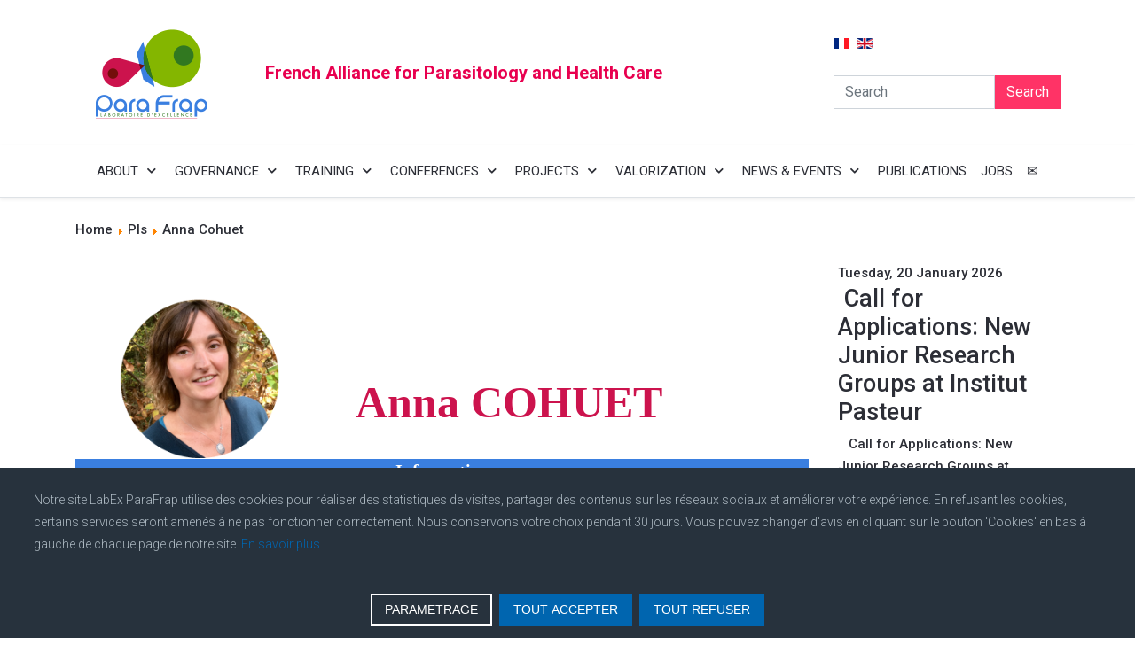

--- FILE ---
content_type: text/html; charset=utf-8
request_url: https://labex-parafrap.fr/en/pis/anna-cohuet
body_size: 18190
content:
<!DOCTYPE html>
<html lang="en-gb" dir="ltr">

<head>
   <meta http-equiv="X-UA-Compatible" content="IE=edge" /><meta name="viewport" content="width=device-width, initial-scale=1" /><meta name="HandheldFriendly" content="true" /><meta name="apple-mobile-web-app-capable" content="YES" /> <!-- document meta -->
   <meta charset="utf-8" />
	<base href="https://labex-parafrap.fr/en/pis/anna-cohuet" />
	<meta name="twitter:card" content="summary" />
	<meta name="twitter:site" content="@ParaFrap" />
	<meta name="twitter:title" content="Anna Cohuet" />
	<meta name="twitter:description" content="&amp;nbsp;



&amp;nbsp;


&amp;nbsp;
&amp;nbsp;
Anna COHUET




Information




MIVEGEC&amp;nbsp;



MoMa (Mosquito X Malaria Interactions)&amp;nbsp;



..." />
	<meta name="twitter:image" content="https://labex-parafrap.fr/images/Photos/PIs/Anna_Cohuet.png" />
	<meta name="description" content="Dans le cadre du LabEx ParaFrap, les principales équipes françaises en parasitologie ont formé l’«Alliance Française contre les Maladies Parasitaires», premier consortium destiné à combattre les parasites protozoaires les plus répandus." />
	<meta name="generator" content="Joomla! - Open Source Content Management" />
	<title>Anna Cohuet</title>
	<link href="https://labex-parafrap.fr/en/component/search/?Itemid=967&amp;format=opensearch" rel="search" title="Search LabEx ParaFrap" type="application/opensearchdescription+xml" />
	<link href="/plugins/system/jcemediabox/css/jcemediabox.min.css?0072da39200af2a5f0dbaf1a155242cd" rel="stylesheet" />
	<link href="/plugins/system/jce/css/content.css?badb4208be409b1335b815dde676300e" rel="stylesheet" />
	<link href="https://labex-parafrap.fr/media/mod_advanced_cookies/css/style_front-end.css" rel="stylesheet" />
	<link href="/components/com_sppagebuilder/assets/css/animate.min.css" rel="stylesheet" />
	<link href="/components/com_sppagebuilder/assets/css/sppagebuilder.css" rel="stylesheet" />
	<link href="/components/com_sppagebuilder/assets/css/magnific-popup.css" rel="stylesheet" />
	<link href="https://labex-parafrap.fr/modules/mod_wsc_articles/assets/css/owl.carousel.css" rel="stylesheet" />
	<link href="https://labex-parafrap.fr/modules/mod_wsc_articles/assets/css/owl.theme.css" rel="stylesheet" />
	<link href="/media/mod_falang/css/template.css" rel="stylesheet" />
	<style>
.hob_banner{bottom : 0!important;-webkit-animation-name: animatedown;-webkit-animation-duration: 0.8s;animation-name: animatedown;animation-duration: 0.8s}.hob_banner{background-color: #27323d!important;}.text_banner{color:#acb8c1!important;}.info_link{color:#0065af!important;}#hob_copyright{color:#acb8c1!important;}#hob_copyright a{color:#0065af!important;}.btn_ok{background-color: #0065af!important;border: 2px solid#0065af!important;color:#ffffff!important;}.btn_ok:hover{filter: opacity(50%);background-color: #0065af!important;border: 2px solid#0065af!important;color:#ffffff!important;}.btn_deny{background-color: #0065af!important;border: 2px solid#0065af!important;color:#ffffff!important;}.btn_deny:hover{filter: opacity(50%);background-color: #0065af!important;border: 2px solid#0065af!important;color:#ffffff!important;}.btn_settings{background-color: #27323d!important;border: 2px solid#ffffff!important;color:#ffffff!important;}.btn_settings:hover{filter: opacity(50%);background-color: #27323d!important;border: 2px solid#ffffff!important;color:#ffffff!important;}#setting_btn{background-color: #0065af!important;border: 2px solid#0065af!important;color:#ffffff!important;}.btn_settings:hover{}.hob_modal-header{background-color: #27323d!important;}#modalLabel{color:#acb8c1!important;}#setting{left: 10px; position: fixed;}.hob_modal-content{max-width: 960px;}div.mod_search139 input[type="search"]{ width:auto; }
	</style>
	<script type="application/json" class="joomla-script-options new">{"hobrgpdparams":["1","1","1","1","1","1","0","0","0","1","0","0","0","0","0","0","0"],"hobrgpdexpiration":"30","cookie_validation":false,"service":"[base64]","csrf.token":"24ca7a2e8d6a5aa045838d5e0697c2dd","system.paths":{"root":"","base":""}}</script>
	<script src="/media/jui/js/jquery.min.js?bdfa69ee0452188cb86b5b1686092bb2"></script>
	<script src="/media/jui/js/jquery-noconflict.js?bdfa69ee0452188cb86b5b1686092bb2"></script>
	<script src="/media/jui/js/jquery-migrate.min.js?bdfa69ee0452188cb86b5b1686092bb2"></script>
	<script src="/media/system/js/caption.js?bdfa69ee0452188cb86b5b1686092bb2"></script>
	<script src="/plugins/system/jcemediabox/js/jcemediabox.min.js?d67233ea942db0e502a9d3ca48545fb9"></script>
	<script src="/media/system/js/core.js?bdfa69ee0452188cb86b5b1686092bb2"></script>
	<script src="https://labex-parafrap.fr/media/mod_advanced_cookies/js/hobrgpdscript.js"></script>
	<script src="/components/com_sppagebuilder/assets/js/jquery.parallax.js"></script>
	<script src="/components/com_sppagebuilder/assets/js/sppagebuilder.js"></script>
	<script src="/components/com_sppagebuilder/assets/js/jquery.magnific-popup.min.js"></script>
	<script src="https://labex-parafrap.fr/modules/mod_wsc_articles/assets/js/owl.carousel.min.js"></script>
	<script src="/media/jui/js/bootstrap.min.js?bdfa69ee0452188cb86b5b1686092bb2"></script>
	<script>
jQuery(window).on('load',  function() {
				new JCaption('img.caption');
			});jQuery(document).ready(function(){WfMediabox.init({"base":"\/","theme":"standard","width":"","height":"","lightbox":0,"shadowbox":0,"icons":1,"overlay":1,"overlay_opacity":0.8,"overlay_color":"#000000","transition_speed":500,"close":2,"scrolling":"fixed","labels":{"close":"Close","next":"Next","previous":"Previous","cancel":"Cancel","numbers":"{{numbers}}","numbers_count":"{{current}} of {{total}}","download":"Download"}});});jQuery(document).ready(function($){'use strict';
				$( '#sppb-addon-1674830755390' + ' .sppb-addon-accordion .sppb-panel-heading').removeClass('active');
				$( '#sppb-addon-1674830755390' + ' .sppb-addon-accordion .sppb-panel-collapse').hide();
			});jQuery(function($){ initTooltips(); $("body").on("subform-row-add", initTooltips); function initTooltips (event, container) { container = container || document;$(container).find(".hasTooltip").tooltip({"html": true,"container": "body"});} });
	</script>
 <!-- joomla head -->
   <link href="https://labex-parafrap.fr/images/2022/06/02/favicon.png" rel="shortcut icon" type="text/css" /><link href="https://fonts.googleapis.com/css2?family=Roboto:ital,wght@0,100;0,300;0,400;0,500;0,700;0,900;1,100;1,300;1,400;1,500;1,700;1,900&display=swap" rel="stylesheet" type="text/css" />
<link href="https://use.fontawesome.com/releases/v5.14.0/css/all.css" data-version="5.14.0" rel="stylesheet" type="text/css" />
<link href="https://labex-parafrap.fr/media/jui/css/icomoon.css?v=2.5.4" rel="stylesheet" type="text/css" />
<link href="https://labex-parafrap.fr/templates/astroid_template_zero/css/compiled-b8d3f8c64e88b936a8d20c375f461a3d.css?v=2.5.4" rel="stylesheet" type="text/css" />
<link href="https://labex-parafrap.fr/templates/astroid_template_zero/css/compiled-ff54f789311ab206698d9fe6279b7c60.css?v=2.5.4" rel="stylesheet" type="text/css" />
 <!-- head styles -->
   <link rel="preconnect" href="https://fonts.gstatic.com"> <!-- head scripts -->
</head> <!-- document head -->

<body class="site astroid-framework com-content view-article layout-default itemid-967 anna-cohuet-alias tp-style-15 en-GB ltr">
   <a title="Back to Top" id="astroid-backtotop" class="square" href="javascript:void(0)" style="background:rgb(69, 151, 191);"><i class="fas fa-arrow-up" style="font-size:20px;color:rgb(255, 255, 255);line-height:20px;  padding: 2px"></i></a><!-- astroid container -->
<div class="astroid-container">
    <div class="astroid-mobilemenu d-none d-init dir-left" data-class-prefix="astroid-mobilemenu" id="astroid-mobilemenu">
   <div class="burger-menu-button active">
      <button aria-label="Mobile Menu Toggle" type="button" class="button close-offcanvas offcanvas-close-btn">
         <span class="box">
            <span class="inner"></span>
         </span>
      </button>
   </div>
   <ul class="astroid-mobile-menu d-none"><li class="nav-item nav-item-id-543 nav-item-level-1 nav-item-deeper nav-item-parent has-megamenu nav-item-dropdown"><!--menu link starts-->
<a href="/en/labex-parafrap" title="ABOUT" class=" nav-link item-link-component item-level-1" data-drop-action="hover">
   <span class="nav-title">
                                          ABOUT                              </span>
   </a>
<!--menu link ends--><ul class="nav-child list-group navbar-subnav level-1"><li class="nav-item-submenu nav-item-id-561 nav-item-level-2"><!--menu link starts-->
<a href="/en/labex-parafrap/who-are-we" title="Who are we" class=" nav-link item-link-component item-level-2" data-drop-action="hover">
   <span class="nav-title">
                                          Who are we                              </span>
   </a>
<!--menu link ends--></li><li class="nav-item-submenu nav-item-id-562 nav-item-level-2"><!--menu link starts-->
<a href="/en/labex-parafrap/objectives-of-the-labex" title="Objectives of the LabEx" class=" nav-link item-link-component item-level-2" data-drop-action="hover">
   <span class="nav-title">
                                          Objectives of the LabEx                              </span>
   </a>
<!--menu link ends--></li><li class="nav-item-submenu nav-item-id-570 nav-item-level-2"><!--menu link starts-->
<a href="/en/labex-parafrap/laboratories-and-teams" title="Laboratories and teams" class=" nav-link item-link-component item-level-2" data-drop-action="hover">
   <span class="nav-title">
                                          Laboratories and teams                              </span>
   </a>
<!--menu link ends--></li><li class="nav-item-submenu nav-item-id-563 nav-item-level-2"><!--menu link starts-->
<a href="/en/labex-parafrap/directory-board" title="Directory Board" class=" nav-link item-link-component item-level-2" data-drop-action="hover">
   <span class="nav-title">
                                          Directory Board                              </span>
   </a>
<!--menu link ends--></li><li class="nav-item-submenu nav-item-id-564 nav-item-level-2"><!--menu link starts-->
<a href="/en/labex-parafrap/industrial-collaborators" title="Industrial collaborators" class=" nav-link item-link-component item-level-2" data-drop-action="hover">
   <span class="nav-title">
                                          Industrial collaborators                              </span>
   </a>
<!--menu link ends--></li><li class="nav-item-submenu nav-item-id-565 nav-item-level-2"><!--menu link starts-->
<a href="/en/labex-parafrap/institutional-and-financial-supports" title="Institutional  and Financial Supports" class=" nav-link item-link-component item-level-2" data-drop-action="hover">
   <span class="nav-title">
                                          Institutional  and Financial Supports                              </span>
   </a>
<!--menu link ends--></li></ul></li><li class="nav-item nav-item-id-544 nav-item-level-1 nav-item-deeper nav-item-parent has-megamenu nav-item-dropdown"><!--menu link starts-->
<a href="/en/governance" title="GOVERNANCE" class=" nav-link item-link-component item-level-1" data-drop-action="hover">
   <span class="nav-title">
                                          GOVERNANCE                              </span>
   </a>
<!--menu link ends--><ul class="nav-child list-group navbar-subnav level-1"><li class="nav-item-submenu nav-item-id-575 nav-item-level-2"><!--menu link starts-->
<a href="/en/governance/organigram" title="Organigram" class=" nav-link item-link-component item-level-2" data-drop-action="hover">
   <span class="nav-title">
                                          Organigram                              </span>
   </a>
<!--menu link ends--></li><li class="nav-item-submenu nav-item-id-553 nav-item-level-2"><!--menu link starts-->
<a href="/en/governance/steering-committee" title="Steering committee" class=" nav-link item-link-component item-level-2" data-drop-action="hover">
   <span class="nav-title">
                                          Steering committee                              </span>
   </a>
<!--menu link ends--></li><li class="nav-item-submenu nav-item-id-554 nav-item-level-2"><!--menu link starts-->
<a href="/en/governance/executive-commitee" title="Executive Committee" class=" nav-link item-link-component item-level-2" data-drop-action="hover">
   <span class="nav-title">
                                          Executive Committee                              </span>
   </a>
<!--menu link ends--></li><li class="nav-item-submenu nav-item-id-555 nav-item-level-2"><!--menu link starts-->
<a href="/en/governance/external-scientific-advisory-board" title="External Scientific Advisory Board" class=" nav-link item-link-component item-level-2" data-drop-action="hover">
   <span class="nav-title">
                                          External Scientific Advisory Board                              </span>
   </a>
<!--menu link ends--></li><li class="nav-item-submenu nav-item-id-638 nav-item-level-2"><!--menu link starts-->
<a href="/en/gouvernance/institutional-board" title="Institutional Board" class=" nav-link item-link-component item-level-2" data-drop-action="hover">
   <span class="nav-title">
                                          Institutional Board                              </span>
   </a>
<!--menu link ends--></li></ul></li><li class="nav-item nav-item-id-545 nav-item-level-1 nav-item-deeper nav-item-parent has-megamenu nav-item-dropdown"><!--menu link starts-->
<a href="/en/international-training-programs" title="TRAINING" class=" nav-link item-link-component item-level-1" data-drop-action="hover">
   <span class="nav-title">
                                          TRAINING                              </span>
   </a>
<!--menu link ends--><ul class="nav-child list-group navbar-subnav level-1"><li class="nav-item-submenu nav-item-id-773 nav-item-level-2 nav-item-deeper nav-item-parent nav-item-dropdown"><!--menu link starts-->
<a href="/en/international-training-programs/international-phd-program" title="International PhD Program" class=" nav-link item-link-component item-level-2" data-drop-action="hover">
   <span class="nav-title">
                                          International PhD Program                              </span>
   </a>
<!--menu link ends--><ul class="nav-child list-group navbar-subnav level-2"><li class="nav-item-submenu nav-item-id-871 nav-item-level-3"><!--menu link starts-->
<a href="/en/international-training-programs/international-phd-program/phd-call1" title="1st call 2013-2016" class=" nav-link item-link-component item-level-3" data-drop-action="hover">
   <span class="nav-title">
                                          1st call 2013-2016                              </span>
   </a>
<!--menu link ends--></li><li class="nav-item-submenu nav-item-id-872 nav-item-level-3"><!--menu link starts-->
<a href="/en/international-training-programs/international-phd-program/phd-call2" title="2nd call 2016-2019" class=" nav-link item-link-component item-level-3" data-drop-action="hover">
   <span class="nav-title">
                                          2nd call 2016-2019                              </span>
   </a>
<!--menu link ends--></li><li class="nav-item-submenu nav-item-id-957 nav-item-level-3"><!--menu link starts-->
<a href="/en/international-training-programs/international-phd-program/phd-south-program" title="PhD South Program 2017-2020" class=" nav-link item-link-component item-level-3" data-drop-action="hover">
   <span class="nav-title">
                                          PhD South Program 2017-2020                              </span>
   </a>
<!--menu link ends--></li><li class="nav-item-submenu nav-item-id-995 nav-item-level-3"><!--menu link starts-->
<a href="/en/international-training-programs/international-phd-program/phd-students-wave3" title="3nd call 2021-2024" class=" nav-link item-link-component item-level-3" data-drop-action="hover">
   <span class="nav-title">
                                          3nd call 2021-2024                              </span>
   </a>
<!--menu link ends--></li></ul></li><li class="nav-item-submenu nav-item-id-556 nav-item-level-2 nav-item-deeper nav-item-parent nav-item-dropdown"><!--menu link starts-->
<a href="/en/international-training-programs/postdoctoral-program" title="Postdoctoral Program" class=" nav-link item-link-component item-level-2" data-drop-action="hover">
   <span class="nav-title">
                                          Postdoctoral Program                              </span>
   </a>
<!--menu link ends--><ul class="nav-child list-group navbar-subnav level-2"><li class="nav-item-submenu nav-item-id-873 nav-item-level-3"><!--menu link starts-->
<a href="/en/international-training-programs/postdoctoral-program/postdoct-1stcall" title="1st call 2014" class=" nav-link item-link-component item-level-3" data-drop-action="hover">
   <span class="nav-title">
                                          1st call 2014                              </span>
   </a>
<!--menu link ends--></li><li class="nav-item-submenu nav-item-id-874 nav-item-level-3"><!--menu link starts-->
<a href="/en/international-training-programs/postdoctoral-program/postdoct-2ndcall" title="2nd call 2016" class=" nav-link item-link-component item-level-3" data-drop-action="hover">
   <span class="nav-title">
                                          2nd call 2016                              </span>
   </a>
<!--menu link ends--></li></ul></li><li class="nav-item-submenu nav-item-id-593 nav-item-level-2"><!--menu link starts-->
<a href="/en/international-training-programs/training-workshops" title="Training workshops" class=" nav-link item-link-component item-level-2" data-drop-action="hover">
   <span class="nav-title">
                                          Training workshops                              </span>
   </a>
<!--menu link ends--></li></ul></li><li class="nav-item nav-item-id-1006 nav-item-level-1 nav-item-divider nav-item-deeper nav-item-parent has-megamenu nav-item-dropdown"><!--menu link starts-->
<a href="/" title="CONFERENCES" class=" nav-link item-link-separator item-level-1" data-drop-action="hover">
   <span class="nav-title">
                                          CONFERENCES                              </span>
   </a>
<!--menu link ends--><ul class="nav-child list-group navbar-subnav level-1"><li class="nav-item-submenu nav-item-id-996 nav-item-level-2"><!--menu link starts-->
<a href="/en/conferences/webinar" title="Webinar" class=" nav-link item-link-component item-level-2" data-drop-action="hover">
   <span class="nav-title">
                                          Webinar                              </span>
   </a>
<!--menu link ends--></li><li class="nav-item-submenu nav-item-id-958 nav-item-level-2"><!--menu link starts-->
<a href="/en/conferences/conferences" title="Biennial Parasitology Meeting" class=" nav-link item-link-component item-level-2" data-drop-action="hover">
   <span class="nav-title">
                                          Biennial Parasitology Meeting                              </span>
   </a>
<!--menu link ends--></li><li class="nav-item-submenu nav-item-id-1070 nav-item-level-2"><!--menu link starts-->
<a href="/en/conferences/young-investigators-workshop" title="Young Investigators Workshop" class=" nav-link item-link-component item-level-2" data-drop-action="hover">
   <span class="nav-title">
                                          Young Investigators Workshop                              </span>
   </a>
<!--menu link ends--></li></ul></li><li class="nav-item nav-item-id-542 nav-item-level-1 nav-item-deeper nav-item-parent has-megamenu nav-item-dropdown"><!--menu link starts-->
<a href="/en/projects" title="PROJECTS" class=" nav-link item-link-component item-level-1" data-drop-action="hover">
   <span class="nav-title">
                                          PROJECTS                              </span>
   </a>
<!--menu link ends--><ul class="nav-child list-group navbar-subnav level-1"><li class="nav-item-submenu nav-item-id-573 nav-item-level-2"><!--menu link starts-->
<a href="/en/projects/post-genomic-data-exploration" title="Post genomic data exploration" class=" nav-link item-link-component item-level-2" data-drop-action="hover">
   <span class="nav-title">
                                          Post genomic data exploration                              </span>
   </a>
<!--menu link ends--></li><li class="nav-item-submenu nav-item-id-571 nav-item-level-2"><!--menu link starts-->
<a href="/en/projects/mechanisms-of-pathogenesis" title="Mechanisms of pathogenesis" class=" nav-link item-link-component item-level-2" data-drop-action="hover">
   <span class="nav-title">
                                          Mechanisms of pathogenesis                              </span>
   </a>
<!--menu link ends--></li><li class="nav-item-submenu nav-item-id-572 nav-item-level-2"><!--menu link starts-->
<a href="/en/projects/parasite-molecular-and-cellular-biology" title="Parasite molecular and cellular biology" class=" nav-link item-link-component item-level-2" data-drop-action="hover">
   <span class="nav-title">
                                          Parasite molecular and cellular biology                              </span>
   </a>
<!--menu link ends--></li><li class="nav-item-submenu nav-item-id-574 nav-item-level-2"><!--menu link starts-->
<a href="/en/projects/towards-new-intervention-strategies-against-parasitic-pathogens" title="Towards new intervention strategies against parasitic pathogens" class=" nav-link item-link-component item-level-2" data-drop-action="hover">
   <span class="nav-title">
                                          Towards new intervention strategies against parasitic pathogens                              </span>
   </a>
<!--menu link ends--></li><li class="nav-item-submenu nav-item-id-696 nav-item-level-2"><!--menu link starts-->
<a href="/en/projects/plateforms" title="Plateforms" class=" nav-link item-link-component item-level-2" data-drop-action="hover">
   <span class="nav-title">
                                          Plateforms                              </span>
   </a>
<!--menu link ends--></li></ul></li><li class="nav-item nav-item-id-566 nav-item-level-1 nav-item-deeper nav-item-parent has-megamenu nav-item-dropdown"><!--menu link starts-->
<a href="/en/valorization" title="VALORIZATION" class=" nav-link item-link-component item-level-1" data-drop-action="hover">
   <span class="nav-title">
                                          VALORIZATION                              </span>
   </a>
<!--menu link ends--><ul class="nav-child list-group navbar-subnav level-1"><li class="nav-item-submenu nav-item-id-569 nav-item-level-2"><!--menu link starts-->
<a href="/en/valorization/socio-economic-impact" title="Socio-Economic Impact" class=" nav-link item-link-component item-level-2" data-drop-action="hover">
   <span class="nav-title">
                                          Socio-Economic Impact                              </span>
   </a>
<!--menu link ends--></li><li class="nav-item-submenu nav-item-id-865 nav-item-level-2"><!--menu link starts-->
<a href="/en/valorization/patents" title="Patents" class=" nav-link item-link-component item-level-2" data-drop-action="hover">
   <span class="nav-title">
                                          Patents                              </span>
   </a>
<!--menu link ends--></li><li class="nav-item-submenu nav-item-id-697 nav-item-level-2"><!--menu link starts-->
<a href="/en/valorization/awards" title="Awards" class=" nav-link item-link-component item-level-2" data-drop-action="hover">
   <span class="nav-title">
                                          Awards                              </span>
   </a>
<!--menu link ends--></li><li class="nav-item-submenu nav-item-id-770 nav-item-level-2"><!--menu link starts-->
<a href="/en/valorization/press-release" title="Press Release" class=" nav-link item-link-component item-level-2" data-drop-action="hover">
   <span class="nav-title">
                                          Press Release                              </span>
   </a>
<!--menu link ends--></li></ul></li><li class="nav-item nav-item-id-546 nav-item-level-1 nav-item-deeper nav-item-parent has-megamenu nav-item-dropdown"><!--menu link starts-->
<a href="/en/news-events" title="NEWS &amp; EVENTS" class=" nav-link item-link-component item-level-1" data-drop-action="hover">
   <span class="nav-title">
                                          NEWS &amp; EVENTS                              </span>
   </a>
<!--menu link ends--><ul class="nav-child list-group navbar-subnav level-1"><li class="nav-item-submenu nav-item-id-567 nav-item-level-2"><!--menu link starts-->
<a href="/en/news-events/news-labex" title="Labex News" class=" nav-link item-link-component item-level-2" data-drop-action="hover">
   <span class="nav-title">
                                          Labex News                              </span>
   </a>
<!--menu link ends--></li><li class="nav-item-submenu nav-item-id-547 nav-item-level-2"><!--menu link starts-->
<a href="/en/news-events/other-news" title="Other news" class=" nav-link item-link-component item-level-2" data-drop-action="hover">
   <span class="nav-title">
                                          Other news                              </span>
   </a>
<!--menu link ends--></li></ul></li><li class="nav-item nav-item-id-776 nav-item-level-1"><!--menu link starts-->
<a href="/en/list-of-publications" title="PUBLICATIONS" class=" nav-link item-link-component item-level-1" data-drop-action="hover">
   <span class="nav-title">
                                          PUBLICATIONS                              </span>
   </a>
<!--menu link ends--></li><li class="nav-item nav-item-id-875 nav-item-level-1"><!--menu link starts-->
<a href="/en/job-offers" title="JOBS" class=" nav-link item-link-component item-level-1" data-drop-action="hover">
   <span class="nav-title">
                                          JOBS                              </span>
   </a>
<!--menu link ends--></li><li class="nav-item nav-item-id-548 nav-item-level-1"><!--menu link starts-->
<a href="/en/contact" title="✉️" class=" nav-link item-link-component item-level-1" data-drop-action="hover">
   <span class="nav-title">
                                          ✉️                              </span>
   </a>
<!--menu link ends--></li></ul></div>    <!-- astroid content -->
    <div class="astroid-content">
                <!-- astroid layout -->
        <div class="astroid-layout astroid-layout-wide">
                        <!-- astroid wrapper -->
            <div class="astroid-wrapper">
                                <section class="astroid-section" id="ts-551539321230222"><div class="container"><div class="astroid-row row align-items-center" id="ar-941539321230222"><div class="astroid-column col-lg-9 align-items-center" id="ac-211539321230222"><div class="astroid-module-position align-items-center" id="t1-241539321244222"> <div class="moduletable ">
                      <div class="mod-sppagebuilder  sp-page-builder" data-module_id="214">
	<div class="page-content">
		<div id="section-id-1677587614795" class="sppb-section" ><div class="sppb-container-inner"><div class="sppb-row"><div class="sppb-col-md-3" id="column-wrap-id-1677587614793"><div id="column-id-1677587614793" class="sppb-column" ><div class="sppb-column-addons"><div id="sppb-addon-wrapper-1677587614801" class="sppb-addon-wrapper"><div id="sppb-addon-1677587614801" class="clearfix "     ><div class="sppb-addon sppb-addon-single-image sppb-text-center "><div class="sppb-addon-content"><div class="sppb-addon-single-image-container"><img class="sppb-img-responsive" src="/images/Logo Parafrap transparent.png" alt="Image" title=""></div></div></div><style type="text/css">#sppb-addon-1677587614801 {
	box-shadow: 0 0 0 0 #ffffff;
margin:0px 0px 30px 0px;}
@media (min-width: 768px) and (max-width: 991px) {#sppb-addon-1677587614801 {margin-top: 0px;margin-right: 0px;margin-bottom: 20px;margin-left: 0px;}}@media (max-width: 767px) {#sppb-addon-1677587614801 {margin-top: 0px;margin-right: 0px;margin-bottom: 10px;margin-left: 0px;}}</style><style type="text/css">#sppb-addon-1677587614801 img{}</style></div></div></div></div></div><div class="sppb-col-md-9" id="column-wrap-id-1677587614794"><div id="column-id-1677587614794" class="sppb-column sppb-align-items-center" ><div class="sppb-column-addons"><div id="sppb-addon-wrapper-1677587614798" class="sppb-addon-wrapper"><div id="sppb-addon-1677587614798" class="clearfix "     ><div class="sppb-addon sppb-addon-header sppb-text-left"><h2 class="sppb-addon-title">French Alliance for Parasitology and Health Care</h2></div><style type="text/css">#sppb-addon-1677587614798 {
	color: #e8004f;
	box-shadow: 0 0 0 0 #ffffff;
margin:0px 0px 20px 0px;}
#sppb-addon-1677587614798 .sppb-addon-title {
font-size:20px;line-height:20px;}
@media (min-width: 768px) and (max-width: 991px) {#sppb-addon-1677587614798 {margin-top: 0px;margin-right: 0px;margin-bottom: 20px;margin-left: 0px;}}@media (max-width: 767px) {#sppb-addon-1677587614798 {margin-top: 0px;margin-right: 0px;margin-bottom: 10px;margin-left: 0px;}}</style><style type="text/css">#sppb-addon-1677587614798 h2.sppb-addon-title {margin: 0px 0px 30px 0px; text-transform: none; padding: 0px 0px 0px 0px; }</style></div></div></div></div></div></div></div></div><style type="text/css">.sp-page-builder .page-content #section-id-1677584704548{padding:50px 0px 50px 0px;margin:0px 0px 0px 0px;}#column-id-1677584704546{box-shadow:0 0 0 0 #fff;}#column-id-1677584704547{box-shadow:0 0 0 0 #fff;}.sp-page-builder .page-content #section-id-1674822571173{padding-top:0px;padding-right:0px;padding-bottom:0px;padding-left:0px;margin-top:0px;margin-right:0px;margin-bottom:0px;margin-left:0px;}#column-id-1674822571172{box-shadow:0 0 0 0 #fff;}.sp-page-builder .page-content #section-id-1677587614795{padding-top:0px;padding-right:0px;padding-bottom:0px;padding-left:0px;margin-top:0px;margin-right:0px;margin-bottom:0px;margin-left:0px;}#column-id-1677587614793{box-shadow:0 0 0 0 #fff;}#column-id-1677587614794{box-shadow:0 0 0 0 #fff;}</style>	</div>
</div> </div> </div></div><div class="astroid-column col-lg-3" id="ac-1091539321232502"><div class="astroid-module-position float-right" id="t2-691539321321578"> <div class="moduletable ">
                      <div class="mod-languages ">

    


<ul class="lang-inline">
    
        
        <!-- >>> [FREE] >>> -->
                    <li class="" dir="ltr">
                                    <a href="/fr/pis/anna-cohuet">
                                                    <img src="/media/mod_falang/images/fr.gif" alt="Frances (FR)" title="Frances (FR)" />                                                                    </a>
                            </li>
                <!-- <<< [FREE] <<< -->
    
        
        <!-- >>> [FREE] >>> -->
                    <li class="lang-active" dir="ltr">
                                    <a href="/en/pis/anna-cohuet">
                                                    <img src="/media/mod_falang/images/en.gif" alt="English (UK)" title="English (UK)" />                                                                    </a>
                            </li>
                <!-- <<< [FREE] <<< -->
    </ul>

</div> </div>  <div class="moduletable ">
                      <div class="search">
	<form action="/en/pis/anna-cohuet" method="post" class="form-group">
		<div class="input-group">
			<!-- <label for="mod-search-searchword139" class="element-invisible"> </label> --><input name="searchword" id="mod-search-searchword139" maxlength="200"  class="inputbox form-control search-query input-medium" type="search" size="20" placeholder="Search" /> <div class="input-group-prepend"><button class="button btn btn-primary" onclick="this.form.searchword.focus();">Search</button></div>			<input type="hidden" name="task" value="search" />
			<input type="hidden" name="option" value="com_search" />
			<input type="hidden" name="Itemid" value="967" />
		</div>
	</form>
</div> </div> </div></div></div></div></section><section class="astroid-section astroid-header-section" id="hs-1529472563843"><div class="container-fluid"><div class="astroid-row row no-gutters" id="ar-1529472563843"><div class="astroid-column col-lg-12" id="ac-1529472563843"><div class="astroid-module-position" id="ah-1529472563843"><!-- header starts -->
<header data-megamenu data-megamenu-class=".has-megamenu" data-megamenu-content-class=".megamenu-container" data-dropdown-arrow="true" data-header-offset="true" data-transition-speed="100" data-megamenu-animation="fade" data-easing="linear" data-astroid-trigger="hover" data-megamenu-submenu-class=".nav-submenu,.nav-submenu-static" id="astroid-header" class="astroid-header astroid-horizontal-header astroid-horizontal-center-header">
   <div class="d-flex flex-row justify-content-between">
               <div class="d-flex d-lg-none justify-content-start">
            <div class="header-mobilemenu-trigger d-lg-none burger-menu-button align-self-center" data-offcanvas="#astroid-mobilemenu" data-effect="mobilemenu-slide">
               <button aria-label="Mobile Menu Toggle" class="button" type="button"><span class="box"><span class="inner"></span></span></button>
            </div>
         </div>
            <div class="header-left-section d-flex justify-content-start">
                        </div>
               <div></div>
            <div class="header-center-section d-none d-lg-flex justify-content-center flex-lg-grow-1"><div class=" align-self-center px-2 d-none d-lg-block"><ul class="nav astroid-nav d-none d-lg-flex"><li data-position="right" class="nav-item nav-item-id-543 nav-item-level-1 nav-item-deeper nav-item-parent has-megamenu nav-item-dropdown"><!--menu link starts-->
<a href="/en/labex-parafrap" title="ABOUT" class=" nav-link megamenu-item-link item-link-component item-level-1" data-drop-action="hover">
   <span class="nav-title">
                                          ABOUT                                                <i class="fas fa-chevron-down nav-item-caret"></i>
                  </span>
   </a>
<!--menu link ends--><div style="width:320px" class="megamenu-container nav-submenu-container nav-item-level-1"><ul class="nav-submenu"><li data-position="right" class="nav-item-submenu nav-item-id-561 nav-item-level-2"><!--menu link starts-->
<a href="/en/labex-parafrap/who-are-we" title="Who are we" class=" item-link-component item-level-2" data-drop-action="hover">
   <span class="nav-title">
                                          Who are we                              </span>
   </a>
<!--menu link ends--></li><li data-position="right" class="nav-item-submenu nav-item-id-562 nav-item-level-2"><!--menu link starts-->
<a href="/en/labex-parafrap/objectives-of-the-labex" title="Objectives of the LabEx" class=" item-link-component item-level-2" data-drop-action="hover">
   <span class="nav-title">
                                          Objectives of the LabEx                              </span>
   </a>
<!--menu link ends--></li><li data-position="right" class="nav-item-submenu nav-item-id-570 nav-item-level-2"><!--menu link starts-->
<a href="/en/labex-parafrap/laboratories-and-teams" title="Laboratories and teams" class=" item-link-component item-level-2" data-drop-action="hover">
   <span class="nav-title">
                                          Laboratories and teams                              </span>
   </a>
<!--menu link ends--></li><li data-position="right" class="nav-item-submenu nav-item-id-563 nav-item-level-2"><!--menu link starts-->
<a href="/en/labex-parafrap/directory-board" title="Directory Board" class=" item-link-component item-level-2" data-drop-action="hover">
   <span class="nav-title">
                                          Directory Board                              </span>
   </a>
<!--menu link ends--></li><li data-position="right" class="nav-item-submenu nav-item-id-564 nav-item-level-2"><!--menu link starts-->
<a href="/en/labex-parafrap/industrial-collaborators" title="Industrial collaborators" class=" item-link-component item-level-2" data-drop-action="hover">
   <span class="nav-title">
                                          Industrial collaborators                              </span>
   </a>
<!--menu link ends--></li><li data-position="right" class="nav-item-submenu nav-item-id-565 nav-item-level-2"><!--menu link starts-->
<a href="/en/labex-parafrap/institutional-and-financial-supports" title="Institutional  and Financial Supports" class=" item-link-component item-level-2" data-drop-action="hover">
   <span class="nav-title">
                                          Institutional  and Financial Supports                              </span>
   </a>
<!--menu link ends--></li></ul></li><li data-position="right" class="nav-item nav-item-id-544 nav-item-level-1 nav-item-deeper nav-item-parent has-megamenu nav-item-dropdown"><!--menu link starts-->
<a href="/en/governance" title="GOVERNANCE" class=" nav-link megamenu-item-link item-link-component item-level-1" data-drop-action="hover">
   <span class="nav-title">
                                          GOVERNANCE                                                <i class="fas fa-chevron-down nav-item-caret"></i>
                  </span>
   </a>
<!--menu link ends--><div style="width:320px" class="megamenu-container nav-submenu-container nav-item-level-1"><ul class="nav-submenu"><li data-position="right" class="nav-item-submenu nav-item-id-575 nav-item-level-2"><!--menu link starts-->
<a href="/en/governance/organigram" title="Organigram" class=" item-link-component item-level-2" data-drop-action="hover">
   <span class="nav-title">
                                          Organigram                              </span>
   </a>
<!--menu link ends--></li><li data-position="right" class="nav-item-submenu nav-item-id-553 nav-item-level-2"><!--menu link starts-->
<a href="/en/governance/steering-committee" title="Steering committee" class=" item-link-component item-level-2" data-drop-action="hover">
   <span class="nav-title">
                                          Steering committee                              </span>
   </a>
<!--menu link ends--></li><li data-position="right" class="nav-item-submenu nav-item-id-554 nav-item-level-2"><!--menu link starts-->
<a href="/en/governance/executive-commitee" title="Executive Committee" class=" item-link-component item-level-2" data-drop-action="hover">
   <span class="nav-title">
                                          Executive Committee                              </span>
   </a>
<!--menu link ends--></li><li data-position="right" class="nav-item-submenu nav-item-id-555 nav-item-level-2"><!--menu link starts-->
<a href="/en/governance/external-scientific-advisory-board" title="External Scientific Advisory Board" class=" item-link-component item-level-2" data-drop-action="hover">
   <span class="nav-title">
                                          External Scientific Advisory Board                              </span>
   </a>
<!--menu link ends--></li><li data-position="right" class="nav-item-submenu nav-item-id-638 nav-item-level-2"><!--menu link starts-->
<a href="/en/gouvernance/institutional-board" title="Institutional Board" class=" item-link-component item-level-2" data-drop-action="hover">
   <span class="nav-title">
                                          Institutional Board                              </span>
   </a>
<!--menu link ends--></li></ul></li><li data-position="right" class="nav-item nav-item-id-545 nav-item-level-1 nav-item-deeper nav-item-parent has-megamenu nav-item-dropdown"><!--menu link starts-->
<a href="/en/international-training-programs" title="TRAINING" class=" nav-link megamenu-item-link item-link-component item-level-1" data-drop-action="hover">
   <span class="nav-title">
                                          TRAINING                                                <i class="fas fa-chevron-down nav-item-caret"></i>
                  </span>
   </a>
<!--menu link ends--><div style="width:320px" class="megamenu-container nav-submenu-container nav-item-level-1"><ul class="nav-submenu"><li data-position="right" class="nav-item-submenu nav-item-id-773 nav-item-level-2 nav-item-deeper nav-item-parent nav-item-dropdown"><!--menu link starts-->
<a href="/en/international-training-programs/international-phd-program" title="International PhD Program" class=" megamenu-item-link item-link-component item-level-2" data-drop-action="hover">
   <span class="nav-title">
                                          International PhD Program                                    <i class="fas fa-chevron-right nav-item-caret"></i>
         </span>
   </a>
<!--menu link ends--><ul class="nav-submenu"><li data-position="right" class="nav-item-submenu nav-item-id-871 nav-item-level-3"><!--menu link starts-->
<a href="/en/international-training-programs/international-phd-program/phd-call1" title="1st call 2013-2016" class=" item-link-component item-level-3" data-drop-action="hover">
   <span class="nav-title">
                                          1st call 2013-2016                              </span>
   </a>
<!--menu link ends--></li><li data-position="right" class="nav-item-submenu nav-item-id-872 nav-item-level-3"><!--menu link starts-->
<a href="/en/international-training-programs/international-phd-program/phd-call2" title="2nd call 2016-2019" class=" item-link-component item-level-3" data-drop-action="hover">
   <span class="nav-title">
                                          2nd call 2016-2019                              </span>
   </a>
<!--menu link ends--></li><li data-position="right" class="nav-item-submenu nav-item-id-957 nav-item-level-3"><!--menu link starts-->
<a href="/en/international-training-programs/international-phd-program/phd-south-program" title="PhD South Program 2017-2020" class=" item-link-component item-level-3" data-drop-action="hover">
   <span class="nav-title">
                                          PhD South Program 2017-2020                              </span>
   </a>
<!--menu link ends--></li><li data-position="right" class="nav-item-submenu nav-item-id-995 nav-item-level-3"><!--menu link starts-->
<a href="/en/international-training-programs/international-phd-program/phd-students-wave3" title="3nd call 2021-2024" class=" item-link-component item-level-3" data-drop-action="hover">
   <span class="nav-title">
                                          3nd call 2021-2024                              </span>
   </a>
<!--menu link ends--></li></ul></li><li data-position="right" class="nav-item-submenu nav-item-id-556 nav-item-level-2 nav-item-deeper nav-item-parent nav-item-dropdown"><!--menu link starts-->
<a href="/en/international-training-programs/postdoctoral-program" title="Postdoctoral Program" class=" megamenu-item-link item-link-component item-level-2" data-drop-action="hover">
   <span class="nav-title">
                                          Postdoctoral Program                                    <i class="fas fa-chevron-right nav-item-caret"></i>
         </span>
   </a>
<!--menu link ends--><ul class="nav-submenu"><li data-position="right" class="nav-item-submenu nav-item-id-873 nav-item-level-3"><!--menu link starts-->
<a href="/en/international-training-programs/postdoctoral-program/postdoct-1stcall" title="1st call 2014" class=" item-link-component item-level-3" data-drop-action="hover">
   <span class="nav-title">
                                          1st call 2014                              </span>
   </a>
<!--menu link ends--></li><li data-position="right" class="nav-item-submenu nav-item-id-874 nav-item-level-3"><!--menu link starts-->
<a href="/en/international-training-programs/postdoctoral-program/postdoct-2ndcall" title="2nd call 2016" class=" item-link-component item-level-3" data-drop-action="hover">
   <span class="nav-title">
                                          2nd call 2016                              </span>
   </a>
<!--menu link ends--></li></ul></li><li data-position="right" class="nav-item-submenu nav-item-id-593 nav-item-level-2"><!--menu link starts-->
<a href="/en/international-training-programs/training-workshops" title="Training workshops" class=" item-link-component item-level-2" data-drop-action="hover">
   <span class="nav-title">
                                          Training workshops                              </span>
   </a>
<!--menu link ends--></li></ul></li><li data-position="right" class="nav-item nav-item-id-1006 nav-item-level-1 nav-item-divider nav-item-deeper nav-item-parent has-megamenu nav-item-dropdown"><!--menu link starts-->
<a href="/" title="CONFERENCES" class=" nav-link megamenu-item-link item-link-separator item-level-1" data-drop-action="hover">
   <span class="nav-title">
                                          CONFERENCES                                                <i class="fas fa-chevron-down nav-item-caret"></i>
                  </span>
   </a>
<!--menu link ends--><div style="width:320px" class="megamenu-container nav-submenu-container nav-item-level-1"><ul class="nav-submenu"><li data-position="right" class="nav-item-submenu nav-item-id-996 nav-item-level-2"><!--menu link starts-->
<a href="/en/conferences/webinar" title="Webinar" class=" item-link-component item-level-2" data-drop-action="hover">
   <span class="nav-title">
                                          Webinar                              </span>
   </a>
<!--menu link ends--></li><li data-position="right" class="nav-item-submenu nav-item-id-958 nav-item-level-2"><!--menu link starts-->
<a href="/en/conferences/conferences" title="Biennial Parasitology Meeting" class=" item-link-component item-level-2" data-drop-action="hover">
   <span class="nav-title">
                                          Biennial Parasitology Meeting                              </span>
   </a>
<!--menu link ends--></li><li data-position="right" class="nav-item-submenu nav-item-id-1070 nav-item-level-2"><!--menu link starts-->
<a href="/en/conferences/young-investigators-workshop" title="Young Investigators Workshop" class=" item-link-component item-level-2" data-drop-action="hover">
   <span class="nav-title">
                                          Young Investigators Workshop                              </span>
   </a>
<!--menu link ends--></li></ul></li><li data-position="right" class="nav-item nav-item-id-542 nav-item-level-1 nav-item-deeper nav-item-parent has-megamenu nav-item-dropdown"><!--menu link starts-->
<a href="/en/projects" title="PROJECTS" class=" nav-link megamenu-item-link item-link-component item-level-1" data-drop-action="hover">
   <span class="nav-title">
                                          PROJECTS                                                <i class="fas fa-chevron-down nav-item-caret"></i>
                  </span>
   </a>
<!--menu link ends--><div style="width:320px" class="megamenu-container nav-submenu-container nav-item-level-1"><ul class="nav-submenu"><li data-position="right" class="nav-item-submenu nav-item-id-573 nav-item-level-2"><!--menu link starts-->
<a href="/en/projects/post-genomic-data-exploration" title="Post genomic data exploration" class=" item-link-component item-level-2" data-drop-action="hover">
   <span class="nav-title">
                                          Post genomic data exploration                              </span>
   </a>
<!--menu link ends--></li><li data-position="right" class="nav-item-submenu nav-item-id-571 nav-item-level-2"><!--menu link starts-->
<a href="/en/projects/mechanisms-of-pathogenesis" title="Mechanisms of pathogenesis" class=" item-link-component item-level-2" data-drop-action="hover">
   <span class="nav-title">
                                          Mechanisms of pathogenesis                              </span>
   </a>
<!--menu link ends--></li><li data-position="right" class="nav-item-submenu nav-item-id-572 nav-item-level-2"><!--menu link starts-->
<a href="/en/projects/parasite-molecular-and-cellular-biology" title="Parasite molecular and cellular biology" class=" item-link-component item-level-2" data-drop-action="hover">
   <span class="nav-title">
                                          Parasite molecular and cellular biology                              </span>
   </a>
<!--menu link ends--></li><li data-position="right" class="nav-item-submenu nav-item-id-574 nav-item-level-2"><!--menu link starts-->
<a href="/en/projects/towards-new-intervention-strategies-against-parasitic-pathogens" title="Towards new intervention strategies against parasitic pathogens" class=" item-link-component item-level-2" data-drop-action="hover">
   <span class="nav-title">
                                          Towards new intervention strategies against parasitic pathogens                              </span>
   </a>
<!--menu link ends--></li><li data-position="right" class="nav-item-submenu nav-item-id-696 nav-item-level-2"><!--menu link starts-->
<a href="/en/projects/plateforms" title="Plateforms" class=" item-link-component item-level-2" data-drop-action="hover">
   <span class="nav-title">
                                          Plateforms                              </span>
   </a>
<!--menu link ends--></li></ul></li><li data-position="right" class="nav-item nav-item-id-566 nav-item-level-1 nav-item-deeper nav-item-parent has-megamenu nav-item-dropdown"><!--menu link starts-->
<a href="/en/valorization" title="VALORIZATION" class=" nav-link megamenu-item-link item-link-component item-level-1" data-drop-action="hover">
   <span class="nav-title">
                                          VALORIZATION                                                <i class="fas fa-chevron-down nav-item-caret"></i>
                  </span>
   </a>
<!--menu link ends--><div style="width:320px" class="megamenu-container nav-submenu-container nav-item-level-1"><ul class="nav-submenu"><li data-position="right" class="nav-item-submenu nav-item-id-569 nav-item-level-2"><!--menu link starts-->
<a href="/en/valorization/socio-economic-impact" title="Socio-Economic Impact" class=" item-link-component item-level-2" data-drop-action="hover">
   <span class="nav-title">
                                          Socio-Economic Impact                              </span>
   </a>
<!--menu link ends--></li><li data-position="right" class="nav-item-submenu nav-item-id-865 nav-item-level-2"><!--menu link starts-->
<a href="/en/valorization/patents" title="Patents" class=" item-link-component item-level-2" data-drop-action="hover">
   <span class="nav-title">
                                          Patents                              </span>
   </a>
<!--menu link ends--></li><li data-position="right" class="nav-item-submenu nav-item-id-697 nav-item-level-2"><!--menu link starts-->
<a href="/en/valorization/awards" title="Awards" class=" item-link-component item-level-2" data-drop-action="hover">
   <span class="nav-title">
                                          Awards                              </span>
   </a>
<!--menu link ends--></li><li data-position="right" class="nav-item-submenu nav-item-id-770 nav-item-level-2"><!--menu link starts-->
<a href="/en/valorization/press-release" title="Press Release" class=" item-link-component item-level-2" data-drop-action="hover">
   <span class="nav-title">
                                          Press Release                              </span>
   </a>
<!--menu link ends--></li></ul></li><li data-position="right" class="nav-item nav-item-id-546 nav-item-level-1 nav-item-deeper nav-item-parent has-megamenu nav-item-dropdown"><!--menu link starts-->
<a href="/en/news-events" title="NEWS &amp; EVENTS" class=" nav-link megamenu-item-link item-link-component item-level-1" data-drop-action="hover">
   <span class="nav-title">
                                          NEWS &amp; EVENTS                                                <i class="fas fa-chevron-down nav-item-caret"></i>
                  </span>
   </a>
<!--menu link ends--><div style="width:320px" class="megamenu-container nav-submenu-container nav-item-level-1"><ul class="nav-submenu"><li data-position="right" class="nav-item-submenu nav-item-id-567 nav-item-level-2"><!--menu link starts-->
<a href="/en/news-events/news-labex" title="Labex News" class=" item-link-component item-level-2" data-drop-action="hover">
   <span class="nav-title">
                                          Labex News                              </span>
   </a>
<!--menu link ends--></li><li data-position="right" class="nav-item-submenu nav-item-id-547 nav-item-level-2"><!--menu link starts-->
<a href="/en/news-events/other-news" title="Other news" class=" item-link-component item-level-2" data-drop-action="hover">
   <span class="nav-title">
                                          Other news                              </span>
   </a>
<!--menu link ends--></li></ul></li><li data-position="right" class="nav-item nav-item-id-776 nav-item-level-1"><!--menu link starts-->
<a href="/en/list-of-publications" title="PUBLICATIONS" class=" nav-link item-link-component item-level-1" data-drop-action="hover">
   <span class="nav-title">
                                          PUBLICATIONS                              </span>
   </a>
<!--menu link ends--></li><li data-position="right" class="nav-item nav-item-id-875 nav-item-level-1"><!--menu link starts-->
<a href="/en/job-offers" title="JOBS" class=" nav-link item-link-component item-level-1" data-drop-action="hover">
   <span class="nav-title">
                                          JOBS                              </span>
   </a>
<!--menu link ends--></li><li data-position="right" class="nav-item nav-item-id-548 nav-item-level-1"><!--menu link starts-->
<a href="/en/contact" title="✉️" class=" nav-link item-link-component item-level-1" data-drop-action="hover">
   <span class="nav-title">
                                          ✉️                              </span>
   </a>
<!--menu link ends--></li></ul></div></div>         </div>
</header>
<!-- header ends --><!-- header starts -->
<header id="astroid-sticky-header" data-megamenu data-megamenu-class=".has-megamenu" data-megamenu-content-class=".megamenu-container" data-dropdown-arrow="true" data-header-offset="true" data-transition-speed="100" data-megamenu-animation="fade" data-easing="linear" data-astroid-trigger="hover" data-megamenu-submenu-class=".nav-submenu" class="astroid-header astroid-header-sticky header-sticky-desktop header-static-mobile header-static-tablet d-none">
   <div class="container d-flex flex-row justify-content-between">
               <div class="d-flex d-lg-none justify-content-start">
            <div class="header-mobilemenu-trigger d-lg-none burger-menu-button align-self-center" data-offcanvas="#astroid-mobilemenu" data-effect="mobilemenu-slide">
               <button class="button" type="button" aria-label="Mobile Menu Toggle"><span class="box"><span class="inner"></span></span></button>
            </div>
         </div>
            <div class="header-left-section d-flex justify-content-start">
                        </div>
                           <div class="header-right-section d-flex justify-content-end flex-lg-grow-1">
            <div class=" astroid-nav-wraper align-self-center px-2 d-none d-lg-block ml-auto"><ul class="nav astroid-nav d-none d-lg-flex"><li data-position="right" class="nav-item nav-item-id-543 nav-item-level-1 nav-item-deeper nav-item-parent has-megamenu nav-item-dropdown"><!--menu link starts-->
<a href="/en/labex-parafrap" title="ABOUT" class=" nav-link megamenu-item-link item-link-component item-level-1" data-drop-action="hover">
   <span class="nav-title">
                                          ABOUT                                                <i class="fas fa-chevron-down nav-item-caret"></i>
                  </span>
   </a>
<!--menu link ends--><div style="width:320px" class="megamenu-container nav-submenu-container nav-item-level-1"><ul class="nav-submenu"><li data-position="right" class="nav-item-submenu nav-item-id-561 nav-item-level-2"><!--menu link starts-->
<a href="/en/labex-parafrap/who-are-we" title="Who are we" class=" item-link-component item-level-2" data-drop-action="hover">
   <span class="nav-title">
                                          Who are we                              </span>
   </a>
<!--menu link ends--></li><li data-position="right" class="nav-item-submenu nav-item-id-562 nav-item-level-2"><!--menu link starts-->
<a href="/en/labex-parafrap/objectives-of-the-labex" title="Objectives of the LabEx" class=" item-link-component item-level-2" data-drop-action="hover">
   <span class="nav-title">
                                          Objectives of the LabEx                              </span>
   </a>
<!--menu link ends--></li><li data-position="right" class="nav-item-submenu nav-item-id-570 nav-item-level-2"><!--menu link starts-->
<a href="/en/labex-parafrap/laboratories-and-teams" title="Laboratories and teams" class=" item-link-component item-level-2" data-drop-action="hover">
   <span class="nav-title">
                                          Laboratories and teams                              </span>
   </a>
<!--menu link ends--></li><li data-position="right" class="nav-item-submenu nav-item-id-563 nav-item-level-2"><!--menu link starts-->
<a href="/en/labex-parafrap/directory-board" title="Directory Board" class=" item-link-component item-level-2" data-drop-action="hover">
   <span class="nav-title">
                                          Directory Board                              </span>
   </a>
<!--menu link ends--></li><li data-position="right" class="nav-item-submenu nav-item-id-564 nav-item-level-2"><!--menu link starts-->
<a href="/en/labex-parafrap/industrial-collaborators" title="Industrial collaborators" class=" item-link-component item-level-2" data-drop-action="hover">
   <span class="nav-title">
                                          Industrial collaborators                              </span>
   </a>
<!--menu link ends--></li><li data-position="right" class="nav-item-submenu nav-item-id-565 nav-item-level-2"><!--menu link starts-->
<a href="/en/labex-parafrap/institutional-and-financial-supports" title="Institutional  and Financial Supports" class=" item-link-component item-level-2" data-drop-action="hover">
   <span class="nav-title">
                                          Institutional  and Financial Supports                              </span>
   </a>
<!--menu link ends--></li></ul></li><li data-position="right" class="nav-item nav-item-id-544 nav-item-level-1 nav-item-deeper nav-item-parent has-megamenu nav-item-dropdown"><!--menu link starts-->
<a href="/en/governance" title="GOVERNANCE" class=" nav-link megamenu-item-link item-link-component item-level-1" data-drop-action="hover">
   <span class="nav-title">
                                          GOVERNANCE                                                <i class="fas fa-chevron-down nav-item-caret"></i>
                  </span>
   </a>
<!--menu link ends--><div style="width:320px" class="megamenu-container nav-submenu-container nav-item-level-1"><ul class="nav-submenu"><li data-position="right" class="nav-item-submenu nav-item-id-575 nav-item-level-2"><!--menu link starts-->
<a href="/en/governance/organigram" title="Organigram" class=" item-link-component item-level-2" data-drop-action="hover">
   <span class="nav-title">
                                          Organigram                              </span>
   </a>
<!--menu link ends--></li><li data-position="right" class="nav-item-submenu nav-item-id-553 nav-item-level-2"><!--menu link starts-->
<a href="/en/governance/steering-committee" title="Steering committee" class=" item-link-component item-level-2" data-drop-action="hover">
   <span class="nav-title">
                                          Steering committee                              </span>
   </a>
<!--menu link ends--></li><li data-position="right" class="nav-item-submenu nav-item-id-554 nav-item-level-2"><!--menu link starts-->
<a href="/en/governance/executive-commitee" title="Executive Committee" class=" item-link-component item-level-2" data-drop-action="hover">
   <span class="nav-title">
                                          Executive Committee                              </span>
   </a>
<!--menu link ends--></li><li data-position="right" class="nav-item-submenu nav-item-id-555 nav-item-level-2"><!--menu link starts-->
<a href="/en/governance/external-scientific-advisory-board" title="External Scientific Advisory Board" class=" item-link-component item-level-2" data-drop-action="hover">
   <span class="nav-title">
                                          External Scientific Advisory Board                              </span>
   </a>
<!--menu link ends--></li><li data-position="right" class="nav-item-submenu nav-item-id-638 nav-item-level-2"><!--menu link starts-->
<a href="/en/gouvernance/institutional-board" title="Institutional Board" class=" item-link-component item-level-2" data-drop-action="hover">
   <span class="nav-title">
                                          Institutional Board                              </span>
   </a>
<!--menu link ends--></li></ul></li><li data-position="right" class="nav-item nav-item-id-545 nav-item-level-1 nav-item-deeper nav-item-parent has-megamenu nav-item-dropdown"><!--menu link starts-->
<a href="/en/international-training-programs" title="TRAINING" class=" nav-link megamenu-item-link item-link-component item-level-1" data-drop-action="hover">
   <span class="nav-title">
                                          TRAINING                                                <i class="fas fa-chevron-down nav-item-caret"></i>
                  </span>
   </a>
<!--menu link ends--><div style="width:320px" class="megamenu-container nav-submenu-container nav-item-level-1"><ul class="nav-submenu"><li data-position="right" class="nav-item-submenu nav-item-id-773 nav-item-level-2 nav-item-deeper nav-item-parent nav-item-dropdown"><!--menu link starts-->
<a href="/en/international-training-programs/international-phd-program" title="International PhD Program" class=" megamenu-item-link item-link-component item-level-2" data-drop-action="hover">
   <span class="nav-title">
                                          International PhD Program                                    <i class="fas fa-chevron-right nav-item-caret"></i>
         </span>
   </a>
<!--menu link ends--><ul class="nav-submenu"><li data-position="right" class="nav-item-submenu nav-item-id-871 nav-item-level-3"><!--menu link starts-->
<a href="/en/international-training-programs/international-phd-program/phd-call1" title="1st call 2013-2016" class=" item-link-component item-level-3" data-drop-action="hover">
   <span class="nav-title">
                                          1st call 2013-2016                              </span>
   </a>
<!--menu link ends--></li><li data-position="right" class="nav-item-submenu nav-item-id-872 nav-item-level-3"><!--menu link starts-->
<a href="/en/international-training-programs/international-phd-program/phd-call2" title="2nd call 2016-2019" class=" item-link-component item-level-3" data-drop-action="hover">
   <span class="nav-title">
                                          2nd call 2016-2019                              </span>
   </a>
<!--menu link ends--></li><li data-position="right" class="nav-item-submenu nav-item-id-957 nav-item-level-3"><!--menu link starts-->
<a href="/en/international-training-programs/international-phd-program/phd-south-program" title="PhD South Program 2017-2020" class=" item-link-component item-level-3" data-drop-action="hover">
   <span class="nav-title">
                                          PhD South Program 2017-2020                              </span>
   </a>
<!--menu link ends--></li><li data-position="right" class="nav-item-submenu nav-item-id-995 nav-item-level-3"><!--menu link starts-->
<a href="/en/international-training-programs/international-phd-program/phd-students-wave3" title="3nd call 2021-2024" class=" item-link-component item-level-3" data-drop-action="hover">
   <span class="nav-title">
                                          3nd call 2021-2024                              </span>
   </a>
<!--menu link ends--></li></ul></li><li data-position="right" class="nav-item-submenu nav-item-id-556 nav-item-level-2 nav-item-deeper nav-item-parent nav-item-dropdown"><!--menu link starts-->
<a href="/en/international-training-programs/postdoctoral-program" title="Postdoctoral Program" class=" megamenu-item-link item-link-component item-level-2" data-drop-action="hover">
   <span class="nav-title">
                                          Postdoctoral Program                                    <i class="fas fa-chevron-right nav-item-caret"></i>
         </span>
   </a>
<!--menu link ends--><ul class="nav-submenu"><li data-position="right" class="nav-item-submenu nav-item-id-873 nav-item-level-3"><!--menu link starts-->
<a href="/en/international-training-programs/postdoctoral-program/postdoct-1stcall" title="1st call 2014" class=" item-link-component item-level-3" data-drop-action="hover">
   <span class="nav-title">
                                          1st call 2014                              </span>
   </a>
<!--menu link ends--></li><li data-position="right" class="nav-item-submenu nav-item-id-874 nav-item-level-3"><!--menu link starts-->
<a href="/en/international-training-programs/postdoctoral-program/postdoct-2ndcall" title="2nd call 2016" class=" item-link-component item-level-3" data-drop-action="hover">
   <span class="nav-title">
                                          2nd call 2016                              </span>
   </a>
<!--menu link ends--></li></ul></li><li data-position="right" class="nav-item-submenu nav-item-id-593 nav-item-level-2"><!--menu link starts-->
<a href="/en/international-training-programs/training-workshops" title="Training workshops" class=" item-link-component item-level-2" data-drop-action="hover">
   <span class="nav-title">
                                          Training workshops                              </span>
   </a>
<!--menu link ends--></li></ul></li><li data-position="right" class="nav-item nav-item-id-1006 nav-item-level-1 nav-item-divider nav-item-deeper nav-item-parent has-megamenu nav-item-dropdown"><!--menu link starts-->
<a href="/" title="CONFERENCES" class=" nav-link megamenu-item-link item-link-separator item-level-1" data-drop-action="hover">
   <span class="nav-title">
                                          CONFERENCES                                                <i class="fas fa-chevron-down nav-item-caret"></i>
                  </span>
   </a>
<!--menu link ends--><div style="width:320px" class="megamenu-container nav-submenu-container nav-item-level-1"><ul class="nav-submenu"><li data-position="right" class="nav-item-submenu nav-item-id-996 nav-item-level-2"><!--menu link starts-->
<a href="/en/conferences/webinar" title="Webinar" class=" item-link-component item-level-2" data-drop-action="hover">
   <span class="nav-title">
                                          Webinar                              </span>
   </a>
<!--menu link ends--></li><li data-position="right" class="nav-item-submenu nav-item-id-958 nav-item-level-2"><!--menu link starts-->
<a href="/en/conferences/conferences" title="Biennial Parasitology Meeting" class=" item-link-component item-level-2" data-drop-action="hover">
   <span class="nav-title">
                                          Biennial Parasitology Meeting                              </span>
   </a>
<!--menu link ends--></li><li data-position="right" class="nav-item-submenu nav-item-id-1070 nav-item-level-2"><!--menu link starts-->
<a href="/en/conferences/young-investigators-workshop" title="Young Investigators Workshop" class=" item-link-component item-level-2" data-drop-action="hover">
   <span class="nav-title">
                                          Young Investigators Workshop                              </span>
   </a>
<!--menu link ends--></li></ul></li><li data-position="right" class="nav-item nav-item-id-542 nav-item-level-1 nav-item-deeper nav-item-parent has-megamenu nav-item-dropdown"><!--menu link starts-->
<a href="/en/projects" title="PROJECTS" class=" nav-link megamenu-item-link item-link-component item-level-1" data-drop-action="hover">
   <span class="nav-title">
                                          PROJECTS                                                <i class="fas fa-chevron-down nav-item-caret"></i>
                  </span>
   </a>
<!--menu link ends--><div style="width:320px" class="megamenu-container nav-submenu-container nav-item-level-1"><ul class="nav-submenu"><li data-position="right" class="nav-item-submenu nav-item-id-573 nav-item-level-2"><!--menu link starts-->
<a href="/en/projects/post-genomic-data-exploration" title="Post genomic data exploration" class=" item-link-component item-level-2" data-drop-action="hover">
   <span class="nav-title">
                                          Post genomic data exploration                              </span>
   </a>
<!--menu link ends--></li><li data-position="right" class="nav-item-submenu nav-item-id-571 nav-item-level-2"><!--menu link starts-->
<a href="/en/projects/mechanisms-of-pathogenesis" title="Mechanisms of pathogenesis" class=" item-link-component item-level-2" data-drop-action="hover">
   <span class="nav-title">
                                          Mechanisms of pathogenesis                              </span>
   </a>
<!--menu link ends--></li><li data-position="right" class="nav-item-submenu nav-item-id-572 nav-item-level-2"><!--menu link starts-->
<a href="/en/projects/parasite-molecular-and-cellular-biology" title="Parasite molecular and cellular biology" class=" item-link-component item-level-2" data-drop-action="hover">
   <span class="nav-title">
                                          Parasite molecular and cellular biology                              </span>
   </a>
<!--menu link ends--></li><li data-position="right" class="nav-item-submenu nav-item-id-574 nav-item-level-2"><!--menu link starts-->
<a href="/en/projects/towards-new-intervention-strategies-against-parasitic-pathogens" title="Towards new intervention strategies against parasitic pathogens" class=" item-link-component item-level-2" data-drop-action="hover">
   <span class="nav-title">
                                          Towards new intervention strategies against parasitic pathogens                              </span>
   </a>
<!--menu link ends--></li><li data-position="right" class="nav-item-submenu nav-item-id-696 nav-item-level-2"><!--menu link starts-->
<a href="/en/projects/plateforms" title="Plateforms" class=" item-link-component item-level-2" data-drop-action="hover">
   <span class="nav-title">
                                          Plateforms                              </span>
   </a>
<!--menu link ends--></li></ul></li><li data-position="right" class="nav-item nav-item-id-566 nav-item-level-1 nav-item-deeper nav-item-parent has-megamenu nav-item-dropdown"><!--menu link starts-->
<a href="/en/valorization" title="VALORIZATION" class=" nav-link megamenu-item-link item-link-component item-level-1" data-drop-action="hover">
   <span class="nav-title">
                                          VALORIZATION                                                <i class="fas fa-chevron-down nav-item-caret"></i>
                  </span>
   </a>
<!--menu link ends--><div style="width:320px" class="megamenu-container nav-submenu-container nav-item-level-1"><ul class="nav-submenu"><li data-position="right" class="nav-item-submenu nav-item-id-569 nav-item-level-2"><!--menu link starts-->
<a href="/en/valorization/socio-economic-impact" title="Socio-Economic Impact" class=" item-link-component item-level-2" data-drop-action="hover">
   <span class="nav-title">
                                          Socio-Economic Impact                              </span>
   </a>
<!--menu link ends--></li><li data-position="right" class="nav-item-submenu nav-item-id-865 nav-item-level-2"><!--menu link starts-->
<a href="/en/valorization/patents" title="Patents" class=" item-link-component item-level-2" data-drop-action="hover">
   <span class="nav-title">
                                          Patents                              </span>
   </a>
<!--menu link ends--></li><li data-position="right" class="nav-item-submenu nav-item-id-697 nav-item-level-2"><!--menu link starts-->
<a href="/en/valorization/awards" title="Awards" class=" item-link-component item-level-2" data-drop-action="hover">
   <span class="nav-title">
                                          Awards                              </span>
   </a>
<!--menu link ends--></li><li data-position="right" class="nav-item-submenu nav-item-id-770 nav-item-level-2"><!--menu link starts-->
<a href="/en/valorization/press-release" title="Press Release" class=" item-link-component item-level-2" data-drop-action="hover">
   <span class="nav-title">
                                          Press Release                              </span>
   </a>
<!--menu link ends--></li></ul></li><li data-position="right" class="nav-item nav-item-id-546 nav-item-level-1 nav-item-deeper nav-item-parent has-megamenu nav-item-dropdown"><!--menu link starts-->
<a href="/en/news-events" title="NEWS &amp; EVENTS" class=" nav-link megamenu-item-link item-link-component item-level-1" data-drop-action="hover">
   <span class="nav-title">
                                          NEWS &amp; EVENTS                                                <i class="fas fa-chevron-down nav-item-caret"></i>
                  </span>
   </a>
<!--menu link ends--><div style="width:320px" class="megamenu-container nav-submenu-container nav-item-level-1"><ul class="nav-submenu"><li data-position="right" class="nav-item-submenu nav-item-id-567 nav-item-level-2"><!--menu link starts-->
<a href="/en/news-events/news-labex" title="Labex News" class=" item-link-component item-level-2" data-drop-action="hover">
   <span class="nav-title">
                                          Labex News                              </span>
   </a>
<!--menu link ends--></li><li data-position="right" class="nav-item-submenu nav-item-id-547 nav-item-level-2"><!--menu link starts-->
<a href="/en/news-events/other-news" title="Other news" class=" item-link-component item-level-2" data-drop-action="hover">
   <span class="nav-title">
                                          Other news                              </span>
   </a>
<!--menu link ends--></li></ul></li><li data-position="right" class="nav-item nav-item-id-776 nav-item-level-1"><!--menu link starts-->
<a href="/en/list-of-publications" title="PUBLICATIONS" class=" nav-link item-link-component item-level-1" data-drop-action="hover">
   <span class="nav-title">
                                          PUBLICATIONS                              </span>
   </a>
<!--menu link ends--></li><li data-position="right" class="nav-item nav-item-id-875 nav-item-level-1"><!--menu link starts-->
<a href="/en/job-offers" title="JOBS" class=" nav-link item-link-component item-level-1" data-drop-action="hover">
   <span class="nav-title">
                                          JOBS                              </span>
   </a>
<!--menu link ends--></li><li data-position="right" class="nav-item nav-item-id-548 nav-item-level-1"><!--menu link starts-->
<a href="/en/contact" title="✉️" class=" nav-link item-link-component item-level-1" data-drop-action="hover">
   <span class="nav-title">
                                          ✉️                              </span>
   </a>
<!--menu link ends--></li></ul></div>                                 </div>
         </div>
</header>
<!-- header ends --></div></div></div></div></section><section class="astroid-section my-4" id="as-jg5oym5ra"><div class="container"><div class="astroid-row row" id="ar-p2a5nzvc5"><div class="astroid-column col-lg-8 col-lg-12" id="ac-ufdka5mem"><div class="astroid-module-position" id="h2-5ds0670cz"> <div class="moduletable _bread">
                      <div class = "breadcrumbs_bread" >
<a href="/en/" class="pathway">Home</a> <img src="/media/system/images/arrow.png" alt="" /> <span>PIs</span> <img src="/media/system/images/arrow.png" alt="" /> <span>Anna Cohuet</span></div> </div> </div></div></div></div></section><section class="astroid-section astroid-component-section" id="cs-1528971561366"><div class="container"><div class="astroid-row row" id="ar-1528971561366"><div class="astroid-column col-lg-6 col-lg-9" id="ac-1528971561366"><div class="astroid-message" id="m-1528971711775"><div id="system-message-container">
   </div></div><div class="astroid-component" id="ca-1529739248826"><div class="astroid-component-area">
   <div class="com-content-article item-page" itemscope itemtype="https://schema.org/Article">
   <meta itemprop="inLanguage" content="en-GB" />
   
      
                     
      
   
      
                                 
            <div itemprop="articleBody">
         <p>&nbsp;</p>
<table border="0" style="height: 328px; width: 827px; text-align: center;">
<tbody>
<tr>
<td>&nbsp;</td>
<td><img src="/images/Photos/PIs/Anna_Cohuet.png" alt="Anna Cohuet" width="180" height="179" style="float: left;" /></td>
<td>
<p>&nbsp;</p>
<p>&nbsp;</p>
<p style="color: #000000; font-size: 14px; text-align: left;"><span style="font-family: Helvetica Neue; font-size: 50px; color: #cc134d;"><b>Anna COHUET</b></span></p>
</td>
</tr>
<tr style="height: 25px;">
<td colspan="3" style="background-color: #3a7fe0; height: 25px;">
<p style="text-align: center;"><span style="font-family: Helvetica Neue; font-size: 20px; color: #ffffff;"><strong>Information</strong></span></p>
</td>
</tr>
<tr style="height: 35px;">
<td style="color: #000000; font-size: 14px; text-align: left;"><img src="/images/site/Icones_form/microscope.png" alt="microscope" width="32" height="32" style="margin: 0px;" /></td>
<td colspan="2" style="color: #000000; font-size: 14px; text-align: left;"><span style="font-family: Helvetica Neue;"><span style="font-size: 12pt; font-family: 'Helvetica Neue';">MIVEGEC</span>&nbsp;</span></td>
</tr>
<tr style="height: 35px;">
<td style="color: #000000; font-size: 14px; text-align: left;"><img src="/images/site/Icones_form/team.png" alt="team" width="32" height="34" style="margin: 0px;" /></td>
<td colspan="2" style="color: #000000; font-size: 14px; text-align: left;"><span style="font-family: Helvetica Neue;"><span style="font-size: 12pt; font-family: 'Helvetica Neue';">MoMa (Mosquito X Malaria Interactions)</span>&nbsp;</span></td>
</tr>
<tr style="height: 35px;">
<td style="color: #000000; font-size: 14px; text-align: left;"><img src="/images/site/Icones_form/location.png" alt="location" width="32" height="32" style="margin: 0px;" /></td>
<td colspan="2" style="color: #000000; font-size: 14px; text-align: left;"><span style="font-family: Helvetica Neue;"><span style="font-size: 12pt; font-family: 'Helvetica Neue';">Montpellier</span></span></td>
</tr>
<tr style="height: 35px;">
<td style="color: #000000; font-size: 14px; text-align: left;"><img src="/images/site/Icones_form/orcid.png" alt="orcid" width="32" height="32" style="margin: 0px;" /></td>
<td colspan="2" style="color: #000000; font-size: 14px; text-align: left;"><span style="font-family: Helvetica Neue;"><span style="font-size: 12pt; font-family: 'Helvetica Neue';"><a href="https://orcid.org/0000-0002-1876-5656" target="_blank">0000-0002-1876-5656</a>&nbsp;</span></span></td>
</tr>
<tr style="height: 35px;">
<td style="color: #000000; font-size: 14px; text-align: left;"><img src="/images/site/Icones_form/email.png" alt="email" width="32" height="34" style="margin: 0px;" /></td>
<td colspan="2" style="color: #000000; font-size: 14px; text-align: left;"><span style="font-family: Helvetica Neue;"><span style="font-size: 12pt; font-family: 'Helvetica Neue';"><span id="cloak7d5ba3338a4d198670386641077b25b9">This email address is being protected from spambots. You need JavaScript enabled to view it.</span><script type='text/javascript'>
				document.getElementById('cloak7d5ba3338a4d198670386641077b25b9').innerHTML = '';
				var prefix = '&#109;a' + 'i&#108;' + '&#116;o';
				var path = 'hr' + 'ef' + '=';
				var addy7d5ba3338a4d198670386641077b25b9 = '&#97;nn&#97;.c&#111;h&#117;&#101;t' + '&#64;';
				addy7d5ba3338a4d198670386641077b25b9 = addy7d5ba3338a4d198670386641077b25b9 + '&#105;rd' + '&#46;' + 'fr';
				var addy_text7d5ba3338a4d198670386641077b25b9 = '&#97;nn&#97;.c&#111;h&#117;&#101;t (&#97;t) &#105;rd.fr';document.getElementById('cloak7d5ba3338a4d198670386641077b25b9').innerHTML += '<a ' + path + '\'' + prefix + ':' + addy7d5ba3338a4d198670386641077b25b9 + '\'>'+addy_text7d5ba3338a4d198670386641077b25b9+'<\/a>';
		</script></span></span></td>
</tr>
<tr style="height: 35px;">
<td style="color: #000000; font-size: 14px; text-align: left;"><img src="/images/site/Icones_form/website.png" alt="website" width="32" height="32" style="margin: 0px;" /></td>
<td colspan="2" style="color: #000000; font-size: 14px; text-align: left;"><span style="font-family: Helvetica Neue;"><span style="font-size: 12pt; font-family: 'Helvetica Neue';"><a href="https://mivegec.fr/fr/departements-scientifiques/evolution-des-systemes-vectoriels-esv/equipes-esv" target="_blank">https://mivegec.fr/</a></span></span></td>
</tr>
<tr style="height: 35px;">
<td style="color: #000000; font-size: 14px; text-align: left;"><img src="/images/site/Icones_form/twitter.png" alt="twitter" width="32" height="33" style="margin: 0px;" /></td>
<td colspan="2" style="color: #000000; font-size: 14px; text-align: left;"><span style="font-family: Helvetica Neue;"><span style="font-size: 12pt; font-family: 'Helvetica Neue';"><a href="https://NotAllowedScript69704adf8039etwitter.com/mivegec" target="_blank">@mivegec</a>&nbsp;</span></span></td>
</tr>
<tr>
<td colspan="3" style="background-color: #3a7fe0;">
<p style="text-align: center;"><span style="font-family: Helvetica Neue; font-size: 20px; color: #ffffff;"><strong>Scientific interests and projects</strong></span></p>
</td>
</tr>
<tr>
<td colspan="3" style="background-color: #ffffff; font-family: Helvetica Neue; font-size: 12pt; text-align: justify;">
<p>I have special interest in the <strong>ecology</strong> of <strong>malaria transmission</strong> and I have been working on the genetic and environmental determinants of vectorial capacity and competence in malaria vectors, especially focusing on the <em>An. gambiae - P. falciparum</em> system. An ongoing effort in my group is to account for the natural <strong>diversity</strong> of vector mosquitoes-malaria parasite associations and to perform experiments in conditions that reflect nature as much as possible. I currently develop my field research projects in Burkina Faso on <strong>transmission-blocking interventions</strong> and on the <strong>behavioral effect</strong> of infection in interactions with malaria control tools. I lead the MoMa team (Mosquito-Malaria interactions), which is composed of 5 other permanent members and postdocs and students.</p>
<p>We believe that malaria transmission is best studied through a variety of means combining the relevance of the field and the power of model systems. Therefore, we have developed platforms in Cameroon and Burkina Faso for experimental infection of mosquito vectors by <em>P. falciparum</em> isolates collected from naturally infected patients. For instance, such facilities allow measuring the efficacy of transmission-blocking interventions. Mosquitoes can also be exposed to specific environmental conditions, including exposition to insecticides for measuring their effect, or the insect can be fed before and after a drug treatment by the patient.</p>
<p>In addition, an avian malaria system ( Plasmodium relictum - Culex pipiens ) was developed in Montpellier, which could be especially useful to overcome ethical or technical limitations specific to the inclusion of human patients. Recognising the power of genomics, we are in the midst of adapting our current enquiry methods to the genomics era. We have described the use of <strong>single cell transcriptomics</strong> directly in parasites from naturally infected carriers, which opens the possibility of studying disease and transmission relevant phenotypes directly in infected patients and bridge the gap between lab and field investigations. We therefore have a rich field and lab experimental scope through which many aspects of malaria biology could be studied within new collaborations.</p>
</td>
</tr>
<tr>
<td colspan="3" style="background-color: #3a7fe0;">
<p style="text-align: center;"><span style="font-family: Helvetica Neue; font-size: 20px; color: #ffffff;"><strong>Top 5 publications of the last 5 years</strong></span></p>
</td>
</tr>
<tr>
<td colspan="3" style="background-color: #ffffff; font-family: Helvetica Neue; font-size: 12pt; text-align: justify;">
<p>1. Carrasco D, Lefèvre T, Moiroux N, Pennetier C, Chandre F, <span style="text-decoration: underline;"><span style="color: #3a7fe0;">Cohuet A.</span></span> Behavioural adaptations of mosquito vectors to insecticide control. <strong>Curr Opin Insect Sci.</strong> 2019 Aug;34:48-54. DOI&nbsp;<a href="https://doi.org/10.1016/j.cois.2019.03.005" target="_blank">10.1016/j.cois.2019.03.005</a>.</p>
<p>2. Mulatier M, Camara S, Koffi A, Carrasco D, Porciani A, Chandre F, Moiroux N, Lefevre T, Dabiré R, Assi S, Ahoua Alou LP, Dormont L, Pennetier C, <span style="text-decoration: underline;"><span style="color: #3a7fe0;">Cohuet A.</span></span> Efficacy of vector control tools against malaria-infected mosquitoes. <strong>Sci Rep.</strong> 2019 Apr 30;9(1):6664. DOI <a href="https://doi.org/10.1038/s41598-019-43195-6" target="_blank">10.1038/s41598-019-43195-6</a>.</p>
<p>3. Stone WJR, Campo JJ, Ouédraogo AL, Meerstein-Kessel L, Morlais I, Da D, <span style="text-decoration: underline;"><span style="color: #3a7fe0;">Cohuet A</span></span>, et al. Unravelling the immune signature of <em>Plasmodium falciparum</em> transmission-reducing immunity. <strong>Nature communications</strong> 2018 Feb 8;9(1):558.) DOI&nbsp;<a href="https://doi.org/10.1038/s41467-017-02646-2" target="_blank">10.1038/s41467-017-02646-2</a></p>
<p>4. Alout H, Roche B, Dabiré RK, <span style="text-decoration: underline;"><span style="color: #3a7fe0;">Cohuet A</span></span>. Consequences of insecticide resistance on malaria transmission. <strong>PLoS Pathog.</strong> 2017 Sep 7;13(9):e1006499. DOI&nbsp;<a href="https://doi.org/10.1371/journal.ppat.1006499" target="_blank">10.1371/journal.ppat.1006499</a></p>
<p>5. Churcher TS, Trape JF, <span style="text-decoration: underline;"><span style="color: #3a7fe0;">Cohuet A</span></span>: Human-to-mosquito transmission efficiency increases as malaria is controlled. <strong>Nature communications</strong> 2015, 6:6054.&nbsp;<a href="https://doi.org/10.1038/ncomms7054" target="_blank">10.1038/ncomms7054</a></p>
</td>
</tr>
</tbody>
</table>       </div>
      
      
                                                      </div><div><a title="Faboba : Cr&eacute;ation de composantJoomla" style="font-size: 8px;; visibility: visible;display:inline;" href="http://www.faboba.com" target="_blank">FaLang translation system by Faboba</a></div>
</div></div></div><div class="astroid-column col-lg-3" id="ac-321538984985652"><div class="astroid-module-position" id="r-231538985022445"> <div class="moduletable ">
                      <section class="listing-block latest-news">

    <div class="news-slider_211 owl-carousel owl-theme">
                    <div class="item">
                <div class="post-block format-standard">
                    

                        <div class="post-actions">
                            <div class="post-date">
                                                                 
                                    Tuesday, 20 January 2026                                    
                                                            </div>
                            <div class="comment-count">
                                                            </div>
                        </div>

                                                    <h3 itemprop="name" class="post-title">
                                                                    <a href="/en/job-offers/445-call-for-applications-new-junior-research-groups-at-institut-pasteur" itemprop="url" target="_self">
                                                                         Call for Applications: New Junior Research Groups at Institut Pasteur                                                                         </a>
                                                            </h3>
                        
                        <div class="post-content">
                            
                                                            <p>&nbsp;
&nbsp;Call for Applications: New Junior Research Groups at Institut Pasteur&nbsp;


The Institut Pasteur has launched an international call to recruit new junior group leaders.This is a unique opportunity for high-potential scientists to...</p>                                                        
                        </div>
                        <div class="post-meta">

                                                    </div>
                                            </div>
                    
                </div>

                        <div class="item">
                <div class="post-block format-standard">
                    

                        <div class="post-actions">
                            <div class="post-date">
                                                                 
                                    Monday, 12 January 2026                                    
                                                            </div>
                            <div class="comment-count">
                                                            </div>
                        </div>

                                                    <h3 itemprop="name" class="post-title">
                                                                    <a href="/en/job-offers/444-ingenieur-e-d-etude-research-engineer-mosquito-immunity-ibmc-strasbourg" itemprop="url" target="_self">
                                                                        Ingénieur·e d’étude / Research Engineer – Mosquito Immunity (IBMC, Strasbourg)                                                                        </a>
                                                            </h3>
                        
                        <div class="post-content">
                            
                                                            <p>
JOB :&nbsp;Ingénieur·e d’étude / Research Engineer – Mosquito Immunity (IBMC, Strasbourg)
🇫🇷
Le laboratoire Mosquito Immune Responses recrute un·e ingénieur·e d’étude à l’IBMC (Strasbourg). La personne recrutée sera en...</p>                                                        
                        </div>
                        <div class="post-meta">

                                                    </div>
                                            </div>
                    
                </div>

                        <div class="item">
                <div class="post-block format-standard">
                    

                        <div class="post-actions">
                            <div class="post-date">
                                                                 
                                    Tuesday, 06 January 2026                                    
                                                            </div>
                            <div class="comment-count">
                                                            </div>
                        </div>

                                                    <h3 itemprop="name" class="post-title">
                                                                    <a href="/en/news-events/other-news/443-applications-open-for-the-biology-of-parasitism-course-2026" itemprop="url" target="_self">
                                                                        Applications Open for the Biology of Parasitism Course 2026                                                                        </a>
                                                            </h3>
                        
                        <div class="post-content">
                            
                                                            <p>Applications are now open for the 2026 Biology of Parasitism (BoP) course, taking place June 12–July 23, 2026 at the Marine Biological Laboratory in Woods Hole, MA.This intensive 6-week program offers PhD students and postdocs advanced training in...</p>                                                        
                        </div>
                        <div class="post-meta">

                                                    </div>
                                            </div>
                    
                </div>

                        <div class="item">
                <div class="post-block format-standard">
                    

                        <div class="post-actions">
                            <div class="post-date">
                                                                 
                                    Thursday, 27 November 2025                                    
                                                            </div>
                            <div class="comment-count">
                                                            </div>
                        </div>

                                                    <h3 itemprop="name" class="post-title">
                                                                    <a href="/en/job-offers/442-research-assistant-associate-position-molecular-parasitology-newcastle-university" itemprop="url" target="_self">
                                                                        Research Assistant/Associate Position | Molecular Parasitology | Newcastle University                                                                        </a>
                                                            </h3>
                        
                        <div class="post-content">
                            
                                                            <p>
Newcastle University offers a full-time, fixed-term position (3 years) for a Research Assistant or Research Associate in Molecular Parasitology — funded by the Medical Research Council (MRC).
&nbsp;
&nbsp;About the Opportunity&nbsp;
Location:...</p>                                                        
                        </div>
                        <div class="post-meta">

                                                    </div>
                                            </div>
                    
                </div>

                        <div class="item">
                <div class="post-block format-standard">
                    

                        <div class="post-actions">
                            <div class="post-date">
                                                                 
                                    Thursday, 13 November 2025                                    
                                                            </div>
                            <div class="comment-count">
                                                            </div>
                        </div>

                                                    <h3 itemprop="name" class="post-title">
                                                                    <a href="/en/job-offers/441-phd-opportunity-african-trypanosomes-university-of-york" itemprop="url" target="_self">
                                                                        PhD Opportunity | African Trypanosomes | University of York                                                                         </a>
                                                            </h3>
                        
                        <div class="post-content">
                            
                                                            <p>
Multidisciplinary PhD opportunity in the fields of infectious diseases, gene regulations and molecular signalisation.
&nbsp;
&nbsp;Fully Funded 4-Year PhD at the University of York&nbsp;
A fully funded PhD opportunity is available at the...</p>                                                        
                        </div>
                        <div class="post-meta">

                                                    </div>
                                            </div>
                    
                </div>

                        <div class="item">
                <div class="post-block format-standard">
                    

                        <div class="post-actions">
                            <div class="post-date">
                                                                 
                                    Tuesday, 14 October 2025                                    
                                                            </div>
                            <div class="comment-count">
                                                            </div>
                        </div>

                                                    <h3 itemprop="name" class="post-title">
                                                                    <a href="/en/news-events/news-labex/440-recap-of-the-embo-workshop-2025-host-parasite-relationship-from-mechanisms-to-control-strategies" itemprop="url" target="_self">
                                                                        Recap of the EMBO Workshop 2025                                                                        </a>
                                                            </h3>
                        
                        <div class="post-content">
                            
                                                            <p>
&nbsp;
The EMBO Workshop 2025&nbsp;“Host–Parasite Relationship: From Mechanisms to Control Strategies”, took place from October 5–8, 2025, on the beautiful Île des Embiez (France). Organized within the framework of the LabEx ParaFrap and...</p>                                                        
                        </div>
                        <div class="post-meta">

                                                    </div>
                                            </div>
                    
                </div>

                        <div class="item">
                <div class="post-block format-standard">
                    

                        <div class="post-actions">
                            <div class="post-date">
                                                                 
                                    Thursday, 31 July 2025                                    
                                                            </div>
                            <div class="comment-count">
                                                            </div>
                        </div>

                                                    <h3 itemprop="name" class="post-title">
                                                                    <a href="/en/job-offers/439-postdoc-l-toxoplasma-l-montpellier-fr" itemprop="url" target="_self">
                                                                        PostDoc l Toxoplasma l Montpellier, FR                                                                        </a>
                                                            </h3>
                        
                        <div class="post-content">
                            
                                                            <p>









Postdoc (M/F) in molecular and biochemical parasitology (Toxoplasma gondii) 
A 24-month post-doctoral position starting on January 2026 and funded by the French National Research Agency (ANR) is available in the in the...</p>                                                        
                        </div>
                        <div class="post-meta">

                                                    </div>
                                            </div>
                    
                </div>

                        <div class="item">
                <div class="post-block format-standard">
                    

                        <div class="post-actions">
                            <div class="post-date">
                                                                 
                                    Monday, 09 June 2025                                    
                                                            </div>
                            <div class="comment-count">
                                                            </div>
                        </div>

                                                    <h3 itemprop="name" class="post-title">
                                                                    <a href="/en/job-offers/438-postdoc-l-trypanosoma-l-bordeaux-fr" itemprop="url" target="_self">
                                                                        PostDoc l Trypanosoma l Bordeaux, FR                                                                        </a>
                                                            </h3>
                        
                        <div class="post-content">
                            
                                                            <p>









Postdoc (M/F) Molecular and cell biology in&nbsp;Trypanosoma brucei
A 24-month post-doctoral position starting on November 1st 2025 (or before) and funded by the French National Research Agency (ANR) is available in the...</p>                                                        
                        </div>
                        <div class="post-meta">

                                                    </div>
                                            </div>
                    
                </div>

                        <div class="item">
                <div class="post-block format-standard">
                    

                        <div class="post-actions">
                            <div class="post-date">
                                                                 
                                    Wednesday, 04 June 2025                                    
                                                            </div>
                            <div class="comment-count">
                                                            </div>
                        </div>

                                                    <h3 itemprop="name" class="post-title">
                                                                    <a href="/en/job-offers/437-postdoc-l-plasmodium-l-montpellier-fr" itemprop="url" target="_self">
                                                                        PostDoc l Plasmodium l Montpellier, FR                                                                        </a>
                                                            </h3>
                        
                        <div class="post-content">
                            
                                                            <p>&nbsp;




&nbsp;
&nbsp;



Postdoc (M/F) in molecular biology in P. falciparum
Workplace: MONTPELLIER
Contract Period: 24 months
Expected date of employment: 1 October 2025
Proportion of work: Full Time
Remuneration: Starting from...</p>                                                        
                        </div>
                        <div class="post-meta">

                                                    </div>
                                            </div>
                    
                </div>

                        <div class="item">
                <div class="post-block format-standard">
                    

                        <div class="post-actions">
                            <div class="post-date">
                                                                 
                                    Friday, 25 April 2025                                    
                                                            </div>
                            <div class="comment-count">
                                                            </div>
                        </div>

                                                    <h3 itemprop="name" class="post-title">
                                                                    <a href="/en/news-events/news-labex/436-embo-workshop-host-parasite-2025-registration" itemprop="url" target="_self">
                                                                        EMBO Workshop Host Parasite 2025 - Registration                                                                        </a>
                                                            </h3>
                        
                        <div class="post-content">
                            
                                                            <p>     




















































Registration is now open for the EMBO Workshop &#34;Host-Parasite Relationship: From Mechanisms to Control Strategies,&#34; supported by...</p>                                                        
                        </div>
                        <div class="post-meta">

                                                    </div>
                                            </div>
                    
                </div>

                    </div>
    </section>

    <script>
      jQuery(document).ready(function() {
        jQuery('.news-slider_211').owlCarousel({
         margin: 10,
			stagePadding: 5,
			autoplay: 0,
			autoplayTimeout: 4000,
			autoplayHoverPause: 1,
          loop: 0,
          responsiveClass: true,
			autoHeight: 1,
          dots: 1,
          nav: 0,
          responsive: {
            0: {
              items: 1,

          },
          600: {
              items: 1,

          },
          1000: {
              items: 1,
          }
      }
  })
    })
</script> </div> </div></div></div></div></section><section class="astroid-section" id="as-ju0heatda"><div class="container"><div class="astroid-row row" id="ar-ly9xkepv6"><div class="astroid-column col-lg-4 col-lg-12" id="ac-rt6nhvf81"><div class="astroid-module-position" id="i1-elfrbnvon"> <div class="moduletable ">
                                             <h3 class="module-title">Bluesky feed</h3>  <div class="custom"  >
	<script src="https://cdn.commoninja.com/sdk/latest/commonninja.js" defer="defer" type="text/javascript"></script>
<div class="commonninja_component pid-1e7bf663-b500-4843-b7d3-8d59cc975021">&nbsp;</div></div> </div> </div></div></div></div></section><section class="astroid-section py-1" id="bs-1529739293881"><div class="container"><div class="astroid-row row" id="ar-1529739293881"><div class="astroid-column col-sm-6 col-md-6 col-lg-3" id="ac-1529739293881"><div class="astroid-module-position" id="b1-1529739297593"> <div class="moduletable ">
                                             <h4 class="module-title">PROJECTS</h4>  <div class="custom"  >
	<table>
<tbody>
<tr>
<td><span style="font-size: 13px; font-weight: normal;"><a href="/en/projects/post-genomic-data-exploration">Post genomic data exploration</a></span></td>
</tr>
<tr>
<td><span style="font-size: 13px; font-weight: normal;"><a href="/en/projects/mechanisms-of-pathogenesis" id="menu132571">Mechanisms of pathogenesis</a></span></td>
</tr>
<tr>
<td><span style="font-size: 13px; font-weight: normal;"><a href="/en/projects/parasite-molecular-and-cellular-biology" id="menu132572">Parasite molecular and cellular biology</a><span></span></span></td>
</tr>
<tr>
<td><span style="font-size: 13px; font-weight: normal;"><a href="/en/projects/towards-new-intervention-strategies-against-parasitic-pathogens" id="menu132574">Towards new intervention strategies against parasitic pathogens</a></span></td>
</tr>
<tr>
<td class="last132"><span style="font-size: 13px; font-weight: normal;"><a href="/en/projects/plateforms" id="menu132696">Platforms</a></span></td>
</tr>
</tbody>
</table></div> </div> </div></div><div class="astroid-column col-sm-6 col-md-6 col-lg-3" id="ac-1529739296224"><div class="astroid-module-position" id="b2-1529739298792"> <div class="moduletable ">
                                             <h4 class="module-title">GOVERNANCE</h4>  <div class="custom"  >
	<p><span style="font-size: 13px; font-weight: normal;"><a href="/en/governance">Organisation</a><br /><a href="/en/governance/steering-committee">Steering Committee</a><br /><a href="/en/governance/executive-commitee">Executive Committee<br /></a><a href="/en/governance/external-scientific-advisory-board">External Scientific Advisory Board</a><br /><a href="/en/gouvernance/institutional-board">Institutional Board</a></span></p></div> </div> </div></div><div class="astroid-column col-sm-6 col-md-6 col-lg-3" id="ac-1529739296224"><div class="astroid-module-position" id="b3-1529739299698"> <div class="moduletable ">
                                             <h4 class="module-title">TRAINING PROGRAM</h4>  <div class="mod-sppagebuilder  sp-page-builder" data-module_id="217">
	<div class="page-content">
		<div id="section-id-1674822571173" class="sppb-section" ><div class="sppb-container-inner"><div class="sppb-row"><div class="sppb-col-md-12" id="column-wrap-id-1674822571172"><div id="column-id-1674822571172" class="sppb-column" ><div class="sppb-column-addons"><div id="sppb-addon-wrapper-1674830755390" class="sppb-addon-wrapper"><div id="sppb-addon-1674830755390" class="clearfix "     ><div class="sppb-addon sppb-addon-accordion "><div class="sppb-addon-content"><div class="sppb-panel-group"><div class="sppb-panel sppb-panel-faq"><div class="sppb-panel-heading active " id="sppb-ac-heading-1674830755390-key-0" aria-expanded="true" aria-controls="sppb-ac-content-1674830755390-key-0"><span class="sppb-panel-title" aria-label="International PhD Program">International PhD Program</span><span class="sppb-toggle-direction" aria-label="Toggle Direction Icon 1"><i class="fa fa-chevron-right" aria-hidden="true"></i></span></div><div id="sppb-ac-content-1674830755390-key-0" class="sppb-panel-collapse" aria-labelledby="sppb-ac-heading-1674830755390-key-0"><div class="sppb-panel-body"><div id="sppb-addon-wrapper-1674822588271" class="sppb-addon-wrapper"><div id="sppb-addon-1674822588271" class="clearfix "     ><div class="sppb-addon sppb-addon-text-block  "><div class="sppb-addon-content"><ul>
<li><span style="font-size: 10pt; font-family: arial, helvetica, sans-serif;"><a href="/en/international-training-programs/international-phd-program/phd-call1">1st call 2013-2016</a></span></li>
<li><span style="font-size: 10pt; font-family: arial, helvetica, sans-serif;"><a href="/en/international-training-programs/international-phd-program/phd-call2">2nd call 2016-2019</a></span></li>
<li><span style="font-size: 10pt; font-family: arial, helvetica, sans-serif;"><a href="/en/international-training-programs/international-phd-program/phd-south-program">PhD South Program 2017-2020</a></span></li>
<li><span style="font-size: 10pt; font-family: arial, helvetica, sans-serif;"><a href="/en/international-training-programs/international-phd-program/phd-students-wave3">3nd call 2021-2024</a></span></li>
</ul></div></div><style type="text/css">@media (min-width: 768px) and (max-width: 991px) {#sppb-addon-1674822588271 {}}@media (max-width: 767px) {#sppb-addon-1674822588271 {}}#sppb-addon-1674822588271 .sppb-addon-content { font-family: "Arial"; }
</style><style type="text/css">#sppb-addon-1674822588271{ font-size: 10px; }@media (min-width: 768px) and (max-width: 991px) {}@media (max-width: 767px) {}</style></div></div></div></div></div><div class="sppb-panel sppb-panel-faq"><div class="sppb-panel-heading " id="sppb-ac-heading-1674830755390-key-1" aria-expanded="false" aria-controls="sppb-ac-content-1674830755390-key-1"><span class="sppb-panel-title" aria-label="Postdoctoral Program">Postdoctoral Program</span><span class="sppb-toggle-direction" aria-label="Toggle Direction Icon 2"><i class="fa fa-chevron-right" aria-hidden="true"></i></span></div><div id="sppb-ac-content-1674830755390-key-1" class="sppb-panel-collapse" style="display: none;" aria-labelledby="sppb-ac-heading-1674830755390-key-1"><div class="sppb-panel-body"><div id="sppb-addon-wrapper-1674823013979" class="sppb-addon-wrapper"><div id="sppb-addon-1674823013979" class="clearfix "     ><div class="sppb-addon sppb-addon-text-block  "><div class="sppb-addon-content"><ul>
<li><span style="font-size: 10pt; font-family: arial, helvetica, sans-serif;"><a href="/en/international-training-programs/postdoctoral-program">1st call 2014</a></span></li>
<li><span style="font-size: 10pt; font-family: arial, helvetica, sans-serif;"><a href="/en/international-training-programs/postdoctoral-program/postdoct-2ndcall">2nd call 2016</a></span></li>
</ul></div></div><style type="text/css">#sppb-addon-1674823013979 {
	box-shadow: 0 0 0 0 #ffffff;
margin:0px 0px 30px 0px;}
@media (min-width: 768px) and (max-width: 991px) {#sppb-addon-1674823013979 {margin-top: 0px;margin-right: 0px;margin-bottom: 20px;margin-left: 0px;}}@media (max-width: 767px) {#sppb-addon-1674823013979 {margin-top: 0px;margin-right: 0px;margin-bottom: 10px;margin-left: 0px;}}</style><style type="text/css">@media (min-width: 768px) and (max-width: 991px) {}@media (max-width: 767px) {}</style></div></div></div></div></div></div></div></div><style type="text/css">#sppb-addon-1674830755390 {
	box-shadow: 0px 0px 0px 0px #fff;
margin:0px 0px 0px 0px;}
@media (min-width: 768px) and (max-width: 991px) {#sppb-addon-1674830755390 {margin-top: 0px;margin-right: 0px;margin-bottom: 20px;margin-left: 0px;}}@media (max-width: 767px) {#sppb-addon-1674830755390 {margin-top: 0px;margin-right: 0px;margin-bottom: 10px;margin-left: 0px;}}#sppb-addon-1674830755390 .sppb-panel-heading{padding:0px;cursor:pointer;position:relative;}#sppb-addon-1674830755390 .sppb-panel-title{margin-top:0;margin-bottom:0;font-size:13px;font-weight:normal;color:inherit;}</style><style type="text/css">#sppb-addon-1674830755390 .sppb-panel-custom .sppb-panel-heading {letter-spacing: 0px;}#sppb-addon-1674830755390 .sppb-panel-custom .sppb-panel-heading .sppb-panel-title{}</style></div></div><div id="sppb-addon-wrapper-1674830755385" class="sppb-addon-wrapper"><div id="sppb-addon-1674830755385" class="clearfix "     ><div class="sppb-addon sppb-addon-text-block  "><div class="sppb-addon-content"><p><span style="font-size: 10pt; font-family: arial, helvetica, sans-serif;"><a href="/en/international-training-programs/training-workshops">Training workshops</a></span></p></div></div><style type="text/css">#sppb-addon-1674830755385 {
	box-shadow: 0 0 0 0 #ffffff;
margin:0px 0px 0px 0px;}
@media (min-width: 768px) and (max-width: 991px) {#sppb-addon-1674830755385 {margin-top: 0px;margin-right: 0px;margin-bottom: 20px;margin-left: 0px;}}@media (max-width: 767px) {#sppb-addon-1674830755385 {margin-top: 0px;margin-right: 0px;margin-bottom: 10px;margin-left: 0px;}}#sppb-addon-1674830755385 .sppb-panel-title{margin-top:0;margin-bottom:0;font-size:13px;font-weight:normal;color:inherit;}</style><style type="text/css">@media (min-width: 768px) and (max-width: 991px) {}@media (max-width: 767px) {}</style></div></div></div></div></div></div></div></div><style type="text/css">.sp-page-builder .page-content #section-id-1677584704548{padding:50px 0px 50px 0px;margin:0px 0px 0px 0px;}#column-id-1677584704546{box-shadow:0 0 0 0 #fff;}#column-id-1677584704547{box-shadow:0 0 0 0 #fff;}.sp-page-builder .page-content #section-id-1674822571173{padding-top:0px;padding-right:0px;padding-bottom:0px;padding-left:0px;margin-top:0px;margin-right:0px;margin-bottom:0px;margin-left:0px;}#column-id-1674822571172{box-shadow:0 0 0 0 #fff;}</style>	</div>
</div> </div> </div></div><div class="astroid-column col-sm-6 col-md-6 col-lg-3" id="ac-1529739296224"><div class="astroid-module-position" id="b4-1529739300697"> <div class="moduletable ">
                                             <h4 class="module-title">NEWS</h4>  <div class="custom"  >
	<p><span style="font-size: 13px; font-weight: normal;"><a href="/en/news-events/news-labex/338-embo-workshop-host-parasite-interaction">LabEx News</a><br /><a href="/en/news-events/other-news">Other News</a></span></p>
<h4>&nbsp;</h4>
<h4>CONTACT</h4>
<p><span style="font-size: 10pt;"><a href="/en/contact">Contact</a><br /></span></p>
<table>
<tbody>
<tr>
<td><a href="https://NotAllowedScript69704adf8039etwitter.com/ParaFrap"><img src="/images/site/Bluesky_Logo.png" alt="Twitter Social Icon Rounded Square Color" width="30" height="30" style="margin: 0px; float: left;"></a></td>
<td><strong style="font-size: 18pt;"><span style="font-family: helvetica;"><span style="font-size: 12pt;">&nbsp;<span style="color: #0000ff;"><a href="https://bsky.app/profile/parafrap.bsky.social" target="_blank" rel="noopener" style="color: #0000ff;">@parafrap.bsky.social</a></span></span></span></strong></td>
</tr>
</tbody>
</table></div> </div> </div></div></div></div></section><section class="astroid-section astroid-footer-section" id="fs-1528971627712"><div class="container"><div class="astroid-row row" id="ar-1528971627712"><div class="astroid-column col-lg-9 col-lg-12" id="ac-1528971627712"><div class="astroid-module-position" id="f1-1528971723326"> <div class="moduletable ">
                      <div class="mod-sppagebuilder  sp-page-builder" data-module_id="213">
	<div class="page-content">
		<div id="section-id-1677584704548" class="sppb-section" ><div class="sppb-container-inner"><div class="sppb-row"><div class="sppb-col-md-1" id="column-wrap-id-1677584704546"><div id="column-id-1677584704546" class="sppb-column" ><div class="sppb-column-addons"><div id="sppb-addon-wrapper-1677584704554" class="sppb-addon-wrapper"><div id="sppb-addon-1677584704554" class="clearfix "     ><div class="sppb-addon sppb-addon-single-image sppb-text-center "><div class="sppb-addon-content"><div class="sppb-addon-single-image-container"><img class="sppb-img-responsive" src="/images/2023/01/27/investissements-avenir.png" alt="Image" title=""></div></div></div><style type="text/css">#sppb-addon-1677584704554 {
	box-shadow: 0 0 0 0 #ffffff;
margin:0px 0px 30px 0px;}
@media (min-width: 768px) and (max-width: 991px) {#sppb-addon-1677584704554 {margin-top: 0px;margin-right: 0px;margin-bottom: 20px;margin-left: 0px;}}@media (max-width: 767px) {#sppb-addon-1677584704554 {margin-top: 0px;margin-right: 0px;margin-bottom: 10px;margin-left: 0px;}}</style><style type="text/css">#sppb-addon-1677584704554 img{}</style></div></div></div></div></div><div class="sppb-col-md-11" id="column-wrap-id-1677584704547"><div id="column-id-1677584704547" class="sppb-column sppb-align-items-center" ><div class="sppb-column-addons"><div id="sppb-addon-wrapper-1677584704551" class="sppb-addon-wrapper"><div id="sppb-addon-1677584704551" class="clearfix "     ><div class="sppb-addon sppb-addon-text-block  "><div class="sppb-addon-content"><p>© 2023. All rights reserved <a href="https://mlcom.fr/" target="_blank" rel="noopener">MLCOM</a></p></div></div><style type="text/css">#sppb-addon-1677584704551 {
	box-shadow: 0 0 0 0 #ffffff;
margin:0px 0px 30px 0px;}
@media (min-width: 768px) and (max-width: 991px) {#sppb-addon-1677584704551 {margin-top: 0px;margin-right: 0px;margin-bottom: 20px;margin-left: 0px;}}@media (max-width: 767px) {#sppb-addon-1677584704551 {margin-top: 0px;margin-right: 0px;margin-bottom: 10px;margin-left: 0px;}}</style><style type="text/css">@media (min-width: 768px) and (max-width: 991px) {}@media (max-width: 767px) {}</style></div></div></div></div></div></div></div></div><style type="text/css">.sp-page-builder .page-content #section-id-1677584704548{padding:50px 0px 50px 0px;margin:0px 0px 0px 0px;}#column-id-1677584704546{box-shadow:0 0 0 0 #fff;}#column-id-1677584704547{box-shadow:0 0 0 0 #fff;}</style>	</div>
</div> </div> </div></div></div></div></section>                            </div>
            <!-- end of astroid wrapper -->
                    </div>
        <!-- end of astroid layout -->
            </div>
    <!-- end of astroid content -->
    </div>
<!-- end of astroid container -->

<div class="custom">
    
    <div id="cookie_banner" class="hob_banner">
        <div class="block_1">
            <p class="text_banner">Notre site LabEx ParaFrap utilise des cookies pour réaliser des statistiques de visites, partager des contenus sur les réseaux sociaux et améliorer votre expérience. En refusant les cookies, certains services seront amenés à ne pas fonctionner correctement. Nous conservons votre choix pendant 30 jours. Vous pouvez changer d'avis en cliquant sur le bouton 'Cookies' en bas à gauche de chaque page de notre site. <a class="info_link" href="#">En savoir plus</a></p><br/>
        </div>
        <div class="block_2">
            <button id="hob_Modal_btn" class="button_custom btn_settings"
                    class="button_custom btn_settings">PARAMETRAGE</button>

            <button id="accept_all_g"
                    class="button_custom btn_ok">TOUT ACCEPTER</button>
            <button id="refuse_all_g" class="button_custom btn_deny"
                    aria-hidden="true">TOUT REFUSER</button>
        </div>
    </div>
    <div id="setting">
        <button id="setting_btn" class="button_custom">
            COOKIES        </button>
    </div>
    </div>
<!-- The Modal -->
<div id="hob_Modal" class="hob_modal">

    <!-- Modal content -->
    <div class="hob_modal-content">
        <div class="hob_modal-header">
            <h3 id="modalLabel">Cookies settings</h3>
            <span class="hob_close">&times;</span>
        </div>
        <div class="hob_modal-body">
            <div class="tab">
                <button class="tablinks" onclick="openCookie(event, 'cookies1')"
                        id="defaultOpen">Functional Cookies                </button>
                <button class="tablinks"
                        onclick="openCookie(event, 'cookies2')">Measure of audience</button>
                <button class="tablinks"
                        onclick="openCookie(event, 'cookies3')">Interactive Contents</button>
                <button class="tablinks"
                        onclick="openCookie(event, 'cookies4')">Social Networks / Videos</button>
                <button class="tablinks"
                        onclick="openCookie(event, 'cookies5')">Other cookies</button>
                                                    <button class="tablinks"
                            onclick="openCookie(event, 'cookies6')">Session</button>
            </div>

            <div id="cookies1" class="tabcontent">
                <h3>Functional Cookies</h3>
                <div><p>Ce site utilise des cookies pour assurer son bon fonctionnement et ne peuvent pas être désactivés de nos systèmes. Nous ne les utilisons pas à des fins publicitaires. Si ces cookies sont bloqués, certaines parties du site ne pourront pas fonctionner.</p></div>

                    <span style="display: none;" class="switch">
                    <input style="display: none;" id="param_switch_1" hidden checked type="checkbox"/>
                    <label style="display: none;" for="param_switch_1" hidden class="hob_modal_slider round"></label>
                    </span>
            </div>

            <div id="cookies2" class="tabcontent">
                <h3>Measure of audience</h3>
                <p><p>Ce site utilise des cookies de mesure et d’analyse d’audience, tels que Google Analytics et Google Ads, afin d’évaluer et d’améliorer notre site internet.</p></p>
                    <span class="switch">
                        <input id="param_switch_2" type="checkbox"/>
                    <label for="param_switch_2" class="hob_modal_slider round"></label>
                    </span>
                <ul class="unstyled service_list">                        <li class="service_intro">Google Analytics <button type="button" class="btn hob_googleanalytics">+</button>
                            <div style="display: none;" id="hob_googleanalytics" class="collapse_text"> <br/>
                            	<a style="color: #0065af!important;" href="https://policies.google.com/technologies/cookies?hl=fr">
                            		See the official site                            	</a>
                            </div>
                        </li>
                                        	                        <li class="service_intro">&#71;oogle Ads <button type="button" class="btn hob_googleads">+</button>
							<div style="display: none;" id="hob_googleads" class="collapse_text"> <br/>
                            	<a style="color: #0065af!important;" href="https://policies.google.com/technologies/cookies?hl=fr">
                            		See the official site                            	</a>
                            </div>
                        </li>
                                     </ul>
            </div>
            <div id="cookies3" class="tabcontent">
                <h3>Interactive Content</h3>
                <p><p>Ce site utilise des composants tiers, tels que NotAllowedScript69704adf7fbb8ReCAPTCHA, Google NotAllowedScript69704adf7f704Maps, MailChimp ou Calameo, qui peuvent déposer des cookies sur votre machine. Si vous décider de bloquer un composant, le contenu ne s’affichera pas</p></p>
                <div>
                    <span class="switch">
                        <input id="param_switch_3" type="checkbox"/>
                        <label for="param_switch_3" class="hob_modal_slider round"></label>
                    </span>
                </div>
                <ul class="unstyled service_list"><li class="service_intro">&#71;oogle &#77;aps 
                                                   <button type="button" class="btn hob_google_maps">+</button>
                                                   <div style="display: none;" id="hob_google_maps" class="collapse_text"> Pour en savoir plus, cliquez sur le lien. <br/>
                                                   <a style="color: #0065af!important;" href="https://policies.google.com/technologies/cookies?hl=fr">See the official site</a>
                                                   </div>
                                                   </li><li class="service_intro">Calameo 
                                                 <button type="button" class="btn hob_calameo" >+</button>
                                                   <div style="display: none;" id="hob_calameo" class="collapse_text"> Pour en savoir plus, cliquez sur le lien.<br/>
                                                    <a style="color: #0065af!important;" href="https://fr.NotAllowedScript69704adf7f99fcalameo.com/privacy#what">See the official site</a></div></li><li class="service_intro">re&#67;aptcha V2
                                                 <button type="button" class="btn hob_recaptchav2">+</button>
                                                   <div style="display: none;" id="hob_recaptchav2" class="collapse_text"> Pour en savoir plus, cliquez sur le lien.<br/>
                                                   <a style="color: #0065af!important;" href="https://policies.google.com/technologies/cookies?hl=fr">See the official site</a></div></li><li class="service_intro">re&#67;aptcha V3 <button type="button" class="btn hob_recaptchav3">+</button>
                                                   <div style="display: none;" id="hob_recaptchav3" class="collapse_text"> Pour en savoir plus, cliquez sur le lien.<br/>
                                                   <a style="color: #0065af!important;" href="https://policies.google.com/technologies/cookies?hl=fr">See the official site</a> </div></li></ul>

            </div>
            <div id="cookies4" class="tabcontent">
                <h3>Social Networks / Videos</h3>
                <p><p>Des plug-ins de réseaux sociaux et de vidéos, qui exploitent des cookies, sont présents sur ce site web. Ils permettent d’améliorer la convivialité et la promotion du site grâce à différentes interactions sociales.</p></p>
                <div>
                    <span class="switch">
                        <input id="param_switch_4" type="checkbox"/>
                        <label for="param_switch_4" class="hob_modal_slider round"></label>
                    </span>
                </div>
                <ul class="unstyled service_list"><li class="service_intro">Twitter
                                                    <button type="button" class="btn hob_twitter">+</button>
                                                       <div style="display: none;" id="hob_twitter" class="collapse_text"> Pour en savoir plus, cliquez sur le lien.<br/>
                                                        <a style="color: #0065af!important;" href="https://help.NotAllowedScript69704adf8039etwitter.com/fr/rules-and-policies/twitter-cookies">See the official site</a></div></li></ul>
            </div>
            

            <div id="cookies6" class="tabcontent">
                <div>
                <h3>Session</h3>
                </div>
                <div>
                    <div class="alert alert-warning">
                                <button type="button" class="close" data-dismiss="alert">&times;</button>
                               Please login to see yours activities!
                              </div>                </div>
            </div>

            <div id="cookies5" class="tabcontent">
                <h3>Other cookies</h3>
                <p><p>Ce site web utilise un certain nombre de cookies pour gérer, par exemple, les sessions utilisateurs.</p></p>
                <span class="switch">
                    <input id="param_switch_5" type="checkbox"/>
                    <label for="param_switch_5" class="hob_modal_slider round"></label>
                </span>
            </div>
        </div>
        
        <div id="hob_feet" class="hob_modal-footer">
            <button id="accept_all"
                    class="button_custom accepter_tous">Accept all cookies</button>
            <button id="refuse_all" class="button_custom refuse_tous"
                    aria-hidden="true">Decline all cookies</button>
            <button id="validation"
                    class="button_custom valider">Validate</button>
        </div>
    </div>
</div>
<script>
    function openCookie(evt, cookieName) {
        var i;
        var tabcontent = document.getElementsByClassName("tabcontent");
        for (i = 0; i < tabcontent.length; i++) {
            tabcontent[i].style.display = "none";
        }
        var tablinks = document.getElementsByClassName("tablinks");
        for (i = 0; i < tablinks.length; i++) {
            tablinks[i].className = tablinks[i].className.replace(" active", "");
        }
        document.getElementById(cookieName).style.display = "block";
        evt.currentTarget.className += " active";
    }
    document.getElementById('cookies1').style.display = "block";
</script>   <!-- body and layout -->
   <script src="https://labex-parafrap.fr/media/astroid/assets/vendor/jquery/jquery-3.5.1.min.js?v=2.5.4"></script><script src="https://labex-parafrap.fr/media/astroid/assets/vendor/bootstrap/js/popper.min.js?v=2.5.4"></script><script src="https://labex-parafrap.fr/media/astroid/assets/vendor/bootstrap/js/bootstrap.min.js?v=2.5.4"></script><script src="https://labex-parafrap.fr/media/astroid/assets/vendor/jquery/jquery.noConflict.js?v=2.5.4"></script><script src="https://labex-parafrap.fr/media/astroid/assets/vendor/jquery/jquery.easing.min.js?v=2.5.4"></script><script src="https://labex-parafrap.fr/media/astroid/assets/vendor/astroid/js/offcanvas.js?v=2.5.4"></script><script src="https://labex-parafrap.fr/media/astroid/assets/vendor/astroid/js/mobilemenu.js?v=2.5.4"></script><script src="https://labex-parafrap.fr/media/astroid/assets/vendor/astroid/js/megamenu.js?v=2.5.4"></script><script src="https://labex-parafrap.fr/media/astroid/assets/vendor/hoverIntent/jquery.hoverIntent.min.js?v=2.5.4"></script><script src="https://labex-parafrap.fr/media/astroid/assets/vendor/astroid/js/smooth-scroll.polyfills.min.js?v=2.5.4"></script><script src="https://labex-parafrap.fr/media/astroid/assets/vendor/astroid/js/script.js?v=2.5.4"></script><script type="text/javascript">
			var scroll = new SmoothScroll('a[href*="#"]', {
            speed: 300
            , header: ".astroid-header"
			});</script><script>jQuery.noConflict(true);</script> <!-- body scripts -->
</body> <!-- document body -->

</html> <!-- document end -->